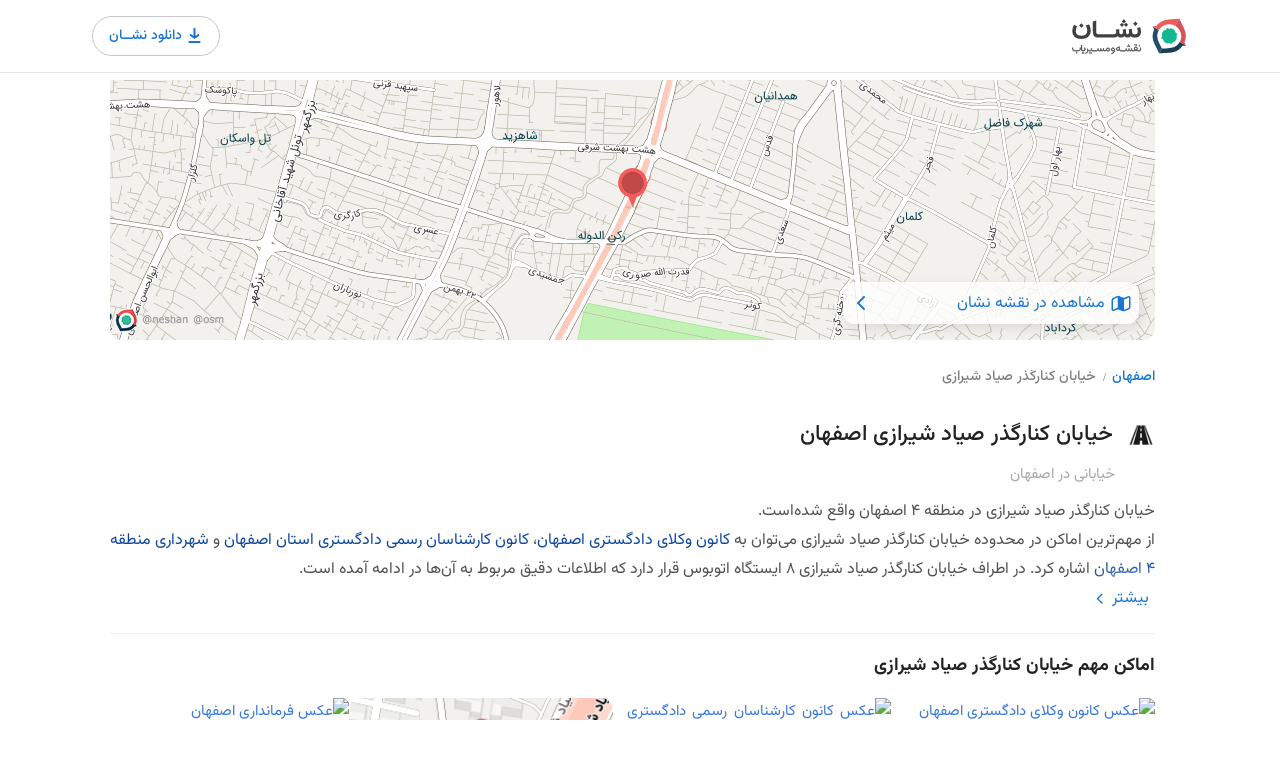

--- FILE ---
content_type: text/html; charset=utf-8
request_url: https://neshan.org/maps/municipal/1aef65c6e3e8446699416a2caedc50c7
body_size: 18173
content:
<!DOCTYPE html> <html lang="fa" class="stop-scrolling"> <head> <title>نقشه و آدرس خیابان کنارگذر صیاد شیرازی اصفهان | نقشه و مسیریاب نشان</title> <meta charset="utf-8"> <meta name="viewport" content="width=device-width, initial-scale=1, maximum-scale=1"> <meta name="title" content="نقشه و آدرس خیابان کنارگذر صیاد شیرازی اصفهان | نقشه و مسیریاب نشان"> <meta name="description" content="خیابان کنارگذر صیاد شیرازی اصفهان یکی از معابر مهم شهر اصفهان می‌باشد. لوکیشن دقیق خیابان کنارگذر صیاد شیرازی را روی نقشه نشان ببینید."> <meta name="keywords" content="صیاد شیرازی، بین لاله دوم و انقلاب, خیابان کنارگذر صیاد شیرازی اصفهان نقشه نشان"> <meta name="subject" content="نقشه و آدرس خیابان کنارگذر صیاد شیرازی اصفهان | نقشه و مسیریاب نشان"> <meta name="copyright" content=" (راژمان) نقشه و مسیریاب نشان"> <meta name="language" content="fa"> <meta name="robots" content="index,follow"/> <meta name="Classification" content="Map, نقشه"> <meta name="author" content="نقشه نشان"> <meta name="owner" content="Rajman, سازه‌های اطلاعاتی راژمان"> <meta name="url" content="https://neshan.org/maps/municipal/1aef65c6e3e8446699416a2caedc50c7"> <meta name="identifier-URL" content="https://neshan.org/maps/municipal/1aef65c6e3e8446699416a2caedc50c7"> <meta name="coverage" content="Worldwide"> <meta name="distribution" content="Global"> <meta name="rating" content="General"> <meta name="revisit-after" content="3 days"> <link rel="canonical" href="https://neshan.org/maps/municipal/1aef65c6e3e8446699416a2caedc50c7"> <meta property="og:site_name" content="خیابان کنارگذر صیاد شیرازی اصفهان"> <meta property="og:type" content="website"> <meta property="og:locale" content="fa_IR"> <meta property="og:url" content="https://neshan.org/maps/municipal/1aef65c6e3e8446699416a2caedc50c7"> <meta property="og:description" content="خیابان کنارگذر صیاد شیرازی اصفهان یکی از معابر مهم شهر اصفهان می‌باشد. لوکیشن دقیق خیابان کنارگذر صیاد شیرازی را روی نقشه نشان ببینید."> <meta property="og:image" content="https://neshan.org/maps/pwa-api/imageGenerator/preview/sbZwn85x0Rjk"> <meta property="twitter:card" content="summary_large_image"> <meta property="twitter:url" content="https://neshan.org/maps/municipal/1aef65c6e3e8446699416a2caedc50c7"> <meta property="twitter:title" content="خیابان کنارگذر صیاد شیرازی اصفهان"> <meta property="twitter:description" content="خیابان کنارگذر صیاد شیرازی اصفهان یکی از معابر مهم شهر اصفهان می‌باشد. لوکیشن دقیق خیابان کنارگذر صیاد شیرازی را روی نقشه نشان ببینید."> <meta property="twitter:image" content="https://neshan.org/maps/pwa-api/imageGenerator/preview/sbZwn85x0Rjk"> <link rel="shortcut icon" href="/maps/images/favicon.png"> <script type="text/javascript" src="/maps/js/settings.js" settings="{&quot;is_devel&quot;:false,&quot;id&quot;:null,&quot;slug&quot;:null,&quot;streetId&quot;:&quot;1aef65c6e3e8446699416a2caedc50c7&quot;,&quot;share&quot;:null,&quot;path&quot;:&quot;/maps&quot;,&quot;fullLink&quot;:null,&quot;action&quot;:true,&quot;breadcrumbs&quot;:false,&quot;alert&quot;:false,&quot;gallery&quot;:false,&quot;star&quot;:false,&quot;post&quot;:true,&quot;waitForDownload&quot;:true}"></script> <script defer src="https://www.googletagmanager.com/gtag/js?id=G-G8QHC7RDN4"></script> <script defer type="text/javascript" src="/maps/js/analytics-v16.js"></script> <style>#header-container{direction:ltr;position:fixed;top:0;width:100%;z-index:1010;background-color:#fff;display:flex;justify-content:center;border-bottom:1px solid #e7e7e7;padding:16px 0}#header{width:1096px;flex-shrink:1;flex-grow:0;font-size:16px;background-color:#fff;display:flex;justify-content:space-between;align-items:center}#logo{display:inline-block;float:right;margin-left:50px}#logo img{width:116px;height:38px}.btn-download{border-radius:100px;-webkit-transition:.3s;-moz-transition:.3s;-ms-transition:.3s;-o-transition:.3s;color:#1975d2;background-color:white;display:flex;align-items:center;justify-content:space-between;border:1px solid #c7c7d1;padding:7px 12px 7px 16px;gap:4px}.btn-download span{font-size:14px;line-height:20px;font-weight:500}.btn-download:hover{text-decoration:none!important;color:#fff;background-color:#1975d2;border-color:#1975d2}.btn-download:hover img{filter:brightness(0) saturate(100%) invert(100%) sepia(0%) saturate(1%) hue-rotate(121deg) brightness(107%) contrast(101%)}.btn-download img{width:25px}.d-inline-flex{display:inline-flex!important}@media(max-width:992px){#header-container{padding:15px}#header{width:720px}}@media(max-width:1150px){#header{width:925px}}</style> <style>.social-icons{padding-left:5px}.social-icons li{display:inline;float:left;text-align:left;margin-right:16px;margin-top:11px;transform:scale(1.19);-webkit-transform:scale(1.19);-webkit-filter:blur(radius)}.social-icons li a{width:44px;height:44px;background-color:#f3f3f3;-webkit-transition:all .3s ease-in-out;-moz-transition:all .3s ease-in-out;-o-transition:all .3s ease-in-out;-ms-transition:all .3s ease-in-out;transition:all .3s ease-in-out;border:1px solid transparent}.social-icons li a i{-webkit-transition:all .2s ease-in-out;-moz-transition:all .2s ease-in-out;-o-transition:all .2s ease-in-out;-ms-transition:all .2s ease-in-out;transition:all .2s ease-in-out;position:absolute;z-index:20;transform:scale(.9);-webkit-transform:scale(.9);-webkit-filter:blur(radius);color:#fff;top:-30px;opacity:0}.social-icons li a:hover{color:#fff}.social-icons li a:hover i{top:0;opacity:1}.instagram:before,.linkedin:before{font-size:16px;color:#a0a0a0;-webkit-transition:all .15s ease-in-out;-moz-transition:all .15s ease-in-out;-o-transition:all .15s ease-in-out;-ms-transition:all .15s ease-in-out;transition:all .15s ease-in-out;position:absolute;z-index:20;transform:scale(.9)}.instagram:before,.linkedin:before,.social-icons li i,.twitter:before{font-family:fontello;line-height:16px}.twitter:before{color:#a0a0a0;-webkit-transition:all .15s ease-in-out;-moz-transition:all .15s ease-in-out;-o-transition:all .15s ease-in-out;-ms-transition:all .15s ease-in-out;transition:all .15s ease-in-out;position:absolute;z-index:20;transform:scale(.9);font-size:14px;content:"T";top:0;opacity:1}.social-icons li a.twitter i{font-size:14px}.twitter i,.twitter:before{margin:13px 0 0 12px}.instagram:hover:before,.linkedin:hover:before,.twitter:hover:before{top:30px;opacity:0}.twitter:hover{background-color:#3bc1ed!important;border-color:#3bc1ed}.instagram i,.linkedin i,.linkedin:before{margin:13px 0 0 13px}.linkedin:before{content:"L";top:0;opacity:1}.linkedin:hover{background-color:#0b7bb5!important}.instagram:before{margin:13px 0 0 13px;content:"";top:0;opacity:1}.instagram:hover{background-color:#3f6f94!important}.social-icons li i{font-style:normal;font-weight:400;speak:none;display:inline-block;text-decoration:inherit;text-align:center;font-variant:normal;text-transform:none;font-size:16px;width:auto}.icon-linkedin:before{content:"L"}.icon-twitter:before{content:"T"}.icon-instagram:before{content:""}.copyrights{margin-top:60px;text-align:center;padding:20px 0;display:inline-block;width:100%}.copyrights,.copyrights a{color:#707070}img.footer-logo{height:38px;width:auto}#footer,.copyrights{border-top:1px solid rgba(0,0,0,.09)}#footer{padding:70px 0 0;background-color:#fff}#footer,#footer p{font-size:14px}#footer .container>.row>div{float:right!important}#footer a,.opening-hours.summary li:hover,.star-rating-container .rating-counter a:hover{color:#66676b}#footer ul.footer-links{margin:0 0 15px;padding:0;display:inline-block;float:right}#footer .footer-links li{position:relative;list-style:none}#footer .footer-links li a{display:inline-block;-webkit-transition:all .2s ease-in-out;-moz-transition:all .2s ease-in-out;-o-transition:all .2s ease-in-out;-ms-transition:all .2s ease-in-out;transition:all .2s ease-in-out;color:#707070;line-height:21px}#footer .footer-links li a:hover{color:#66676b}#footer .social-icons li a{opacity:.8;transition:opacity .35s}#footer .social-icons li a:hover{opacity:1}#footer .social-icons li a,.social-icons li a{display:inline-block;position:relative;overflow:hidden}#footer ul.social-icons{margin:0;padding:0}#footer .social-icons li a{border-radius:0;transform:scale(1);margin-right:0}#footer .social-icons li{border-radius:0;transform:scale(1);-webkit-transform:scale(1);-webkit-filter:blur(radius)}#footer .social-icons li a i,#footer .social-icons li a:before{transform:scale(1.1) translateY(calc(-50% - 2px));-moz-transform:scale(1.1) translateY(calc(-50% - 1px));-ms-transform:scale(1.1) translateY(-50%);left:0;right:0;text-align:center;margin:55% 0 0}#footer .social-icons li a.twitter i,#footer .social-icons li a.twitter:before{transform:scale(1.1) translateY(calc(-50% - 1px))}#footer .social-icons li a{width:38px;height:40px;background-color:transparent}#footer .social-icons{position:relative;right:-13px}#footer .social-icons li{margin:0;padding:0;float:right;line-height:0}#footer .social-icons li a i,#footer .social-icons li a:before{font-size:15px;color:#a0a0a0}#footer .social-icons li .twitter i:before,#footer .social-icons li .twitter:before{font-size:13px}#footer .social-icons li a:hover{background:0 0!important;border-color:transparent}#footer .social-icons li a:hover i{color:#66676b}@media(max-width:992px){.copyrights{padding:20px 0}}.dir-rtl{direction:rtl!important}.custom_list_title{font-size:20px;margin-bottom:15px}body{cursor:default;color:#525252;font-size:15px;line-height:27px;background-color:#fff}</style> <style>.bread_crumbs_links{direction:rtl;display:flex;align-items:center;padding:0 24px 24px;overflow:hidden;overflow-x:auto;-ms-overflow-style:none;scrollbar-width:none}.bread_crumbs_links::-webkit-scrollbar{display:none}.col-lg-12 .bread_crumbs_links{padding-right:0}.bread_crumbs_unit{display:flex;align-items:center}.bread_crumbs_links *{font-size:14px;line-height:14px;font-weight:500;color:#677}.bread_crumbs_links span{white-space:nowrap}.bread_crumbs_unit_slash{font-family:fantasy;margin-left:8px;margin-right:6px;font-size:11px;line-height:11px}.bread_crumbs_unit a span{color:#1975d2}.bread_crumbs_unit:last-child a span{color:#808080}</style> <style>html{font-family:sans-serif;-ms-text-size-adjust:100%;-webkit-text-size-adjust:100%}body{margin:0}article,aside,details,figcaption,figure,footer,header,hgroup,main,menu,nav,section,summary{display:block}a{background-color:transparent}b,strong{font-weight:700}h1{font-size:2em;margin:.67em 0}small{font-size:80%}img{border:0}hr{-webkit-box-sizing:content-box;-moz-box-sizing:content-box;box-sizing:content-box;height:0}button,input,optgroup,select,textarea{color:inherit;font:inherit;margin:0}button{overflow:visible}button,select{text-transform:none}button,html input[type=button],input[type=reset],input[type=submit]{-webkit-appearance:button;cursor:pointer}*,:after,:before{-webkit-box-sizing:border-box;-moz-box-sizing:border-box;box-sizing:border-box}html{font-size:10px;-webkit-tap-highlight-color:transparent}button,input,select,textarea{font-family:inherit;font-size:inherit;line-height:inherit}a{color:#333;text-decoration:none;-webkit-transition:color .2s;transition:color .2s}img{vertical-align:middle}.img-responsive{display:block;max-width:100%;height:auto}hr{margin-top:20px;margin-bottom:20px;border:0;border-top:1px solid #eee}[role=button]{cursor:pointer}.h1,.h2,.h3,.h4,.h5,.h6,h1,h2,h3,h4,h5,h6{font-family:inherit;font-weight:400;line-height:1.1;color:inherit}.h1,.h2,.h3,h1,h2,h3{margin-top:20px;margin-bottom:10px}.h1,h1{font-size:36px}.h2,h2{font-size:30px}.h3,h3{font-size:24px}p{margin:0 0 17px}.small,small{font-size:85%}.text-left,th{text-align:left}.text-right{text-align:right}.text-justify{text-align:justify}.text-muted{color:#777}dl,ol,ul{margin-top:0}ol,ul{margin-bottom:10px;padding-left:15px}.list-inline,.list-unstyled{padding-left:0;list-style:none}.container{margin-right:auto;margin-left:auto;padding-left:15px;padding-right:15px}@media(min-width:768px){.container{width:750px}}@media(min-width:992px){.container{width:970px}}@media(min-width:1240px){.container{width:1090px}}@media(min-width:1367px){.container{width:1210px}}.row{margin-left:-15px;margin-right:-15px}.col-lg-1,.col-lg-10,.col-lg-11,.col-lg-12,.col-lg-2,.col-lg-3,.col-lg-4,.col-lg-5,.col-lg-6,.col-lg-7,.col-lg-8,.col-lg-9,.col-md-1,.col-md-10,.col-md-11,.col-md-12,.col-md-2,.col-md-3,.col-md-4,.col-md-5,.col-md-6,.col-md-7,.col-md-8,.col-md-9,.col-sm-1,.col-sm-10,.col-sm-11,.col-sm-12,.col-sm-2,.col-sm-3,.col-sm-4,.col-sm-5,.col-sm-6,.col-sm-7,.col-sm-8,.col-sm-9,.col-xs-1,.col-xs-10,.col-xs-11,.col-xs-12,.col-xs-2,.col-xs-3,.col-xs-4,.col-xs-5,.col-xs-6,.col-xs-7,.col-xs-8,.col-xs-9{position:relative;min-height:1px;padding-left:15px;padding-right:15px}.col-xs-1,.col-xs-10,.col-xs-11,.col-xs-12,.col-xs-2,.col-xs-3,.col-xs-4,.col-xs-5,.col-xs-6,.col-xs-7,.col-xs-8,.col-xs-9{float:left}.col-xs-6{width:50%}.clearfix:after,.clearfix:before,.container-fluid:after,.container-fluid:before,.container:after,.container:before,.dl-horizontal dd:after,.dl-horizontal dd:before,.row:after,.row:before{content:" ";display:table}.clearfix:after,.container-fluid:after,.container:after,.dl-horizontal dd:after,.row:after{clear:both}@media(min-width:768px){.col-sm-1,.col-sm-10,.col-sm-11,.col-sm-12,.col-sm-2,.col-sm-3,.col-sm-4,.col-sm-5,.col-sm-6,.col-sm-7,.col-sm-8,.col-sm-9{float:left}.col-sm-12{width:100%}.col-sm-11{width:91.66666667%}.col-sm-10{width:83.33333333%}.col-sm-9{width:75%}.col-sm-8{width:66.66666667%}.col-sm-7{width:58.33333333%}.col-sm-6{width:50%}.col-sm-5{width:41.66666667%}.col-sm-4{width:33.33333333%}.col-sm-3{width:25%}.col-sm-2{width:16.66666667%}.col-sm-1{width:8.33333333%}.col-sm-pull-12{right:100%}.col-sm-pull-11{right:91.66666667%}.col-sm-pull-10{right:83.33333333%}.col-sm-pull-9{right:75%}.col-sm-pull-8{right:66.66666667%}.col-sm-pull-7{right:58.33333333%}.col-sm-pull-6{right:50%}.col-sm-pull-5{right:41.66666667%}.col-sm-pull-4{right:33.33333333%}.col-sm-pull-3{right:25%}.col-sm-pull-2{right:16.66666667%}.col-sm-pull-1{right:8.33333333%}.col-sm-pull-0{right:auto}.col-sm-push-12{left:100%}.col-sm-push-11{left:91.66666667%}.col-sm-push-10{left:83.33333333%}.col-sm-push-9{left:75%}.col-sm-push-8{left:66.66666667%}.col-sm-push-7{left:58.33333333%}.col-sm-push-6{left:50%}.col-sm-push-5{left:41.66666667%}.col-sm-push-4{left:33.33333333%}.col-sm-push-3{left:25%}.col-sm-push-2{left:16.66666667%}.col-sm-push-1{left:8.33333333%}.col-sm-push-0{left:auto}.col-sm-offset-12{margin-left:100%}.col-sm-offset-11{margin-left:91.66666667%}.col-sm-offset-10{margin-left:83.33333333%}.col-sm-offset-9{margin-left:75%}.col-sm-offset-8{margin-left:66.66666667%}.col-sm-offset-7{margin-left:58.33333333%}.col-sm-offset-6{margin-left:50%}.col-sm-offset-5{margin-left:41.66666667%}.col-sm-offset-4{margin-left:33.33333333%}.col-sm-offset-3{margin-left:25%}.col-sm-offset-2{margin-left:16.66666667%}.col-sm-offset-1{margin-left:8.33333333%}.col-sm-offset-0{margin-left:0}}@media(min-width:992px){.col-md-1,.col-md-10,.col-md-11,.col-md-12,.col-md-2,.col-md-3,.col-md-4,.col-md-5,.col-md-6,.col-md-7,.col-md-8,.col-md-9{float:left}.col-md-12{width:100%}.col-md-11{width:91.66666667%}.col-md-10{width:83.33333333%}.col-md-9{width:75%}.col-md-8{width:66.66666667%}.col-md-7{width:58.33333333%}.col-md-6{width:50%}.col-md-5{width:41.66666667%}.col-md-4{width:33.33333333%}.col-md-3{width:25%}.col-md-2{width:16.66666667%}.col-md-1{width:8.33333333%}.col-md-pull-12{right:100%}.col-md-pull-11{right:91.66666667%}.col-md-pull-10{right:83.33333333%}.col-md-pull-9{right:75%}.col-md-pull-8{right:66.66666667%}.col-md-pull-7{right:58.33333333%}.col-md-pull-6{right:50%}.col-md-pull-5{right:41.66666667%}.col-md-pull-4{right:33.33333333%}.col-md-pull-3{right:25%}.col-md-pull-2{right:16.66666667%}.col-md-pull-1{right:8.33333333%}.col-md-pull-0{right:auto}.col-md-push-12{left:100%}.col-md-push-11{left:91.66666667%}.col-md-push-10{left:83.33333333%}.col-md-push-9{left:75%}.col-md-push-8{left:66.66666667%}.col-md-push-7{left:58.33333333%}.col-md-push-6{left:50%}.col-md-push-5{left:41.66666667%}.col-md-push-4{left:33.33333333%}.col-md-push-3{left:25%}.col-md-push-2{left:16.66666667%}.col-md-push-1{left:8.33333333%}.col-md-push-0{left:auto}.col-md-offset-12{margin-left:100%}.col-md-offset-11{margin-left:91.66666667%}.col-md-offset-10{margin-left:83.33333333%}.col-md-offset-9{margin-left:75%}.col-md-offset-8{margin-left:66.66666667%}.col-md-offset-7{margin-left:58.33333333%}.col-md-offset-6{margin-left:50%}.col-md-offset-5{margin-left:41.66666667%}.col-md-offset-4{margin-left:33.33333333%}.col-md-offset-3{margin-left:25%}.col-md-offset-2{margin-left:16.66666667%}.col-md-offset-1{margin-left:8.33333333%}.col-md-offset-0{margin-left:0}}@media(min-width:1260px){.col-lg-1,.col-lg-10,.col-lg-11,.col-lg-12,.col-lg-2,.col-lg-3,.col-lg-4,.col-lg-5,.col-lg-6,.col-lg-7,.col-lg-8,.col-lg-9{float:left}.col-lg-12{width:100%}.col-lg-11{width:91.66666667%}.col-lg-10{width:83.33333333%}.col-lg-9{width:75%}.col-lg-8{width:66.66666667%}.col-lg-7{width:58.33333333%}.col-lg-6{width:50%}.col-lg-5{width:41.66666667%}.col-lg-4{width:33.33333333%}.col-lg-3{width:25%}.col-lg-2{width:16.66666667%}.col-lg-1{width:8.33333333%}.col-lg-pull-12{right:100%}.col-lg-pull-11{right:91.66666667%}.col-lg-pull-10{right:83.33333333%}.col-lg-pull-9{right:75%}.col-lg-pull-8{right:66.66666667%}.col-lg-pull-7{right:58.33333333%}.col-lg-pull-6{right:50%}.col-lg-pull-5{right:41.66666667%}.col-lg-pull-4{right:33.33333333%}.col-lg-pull-3{right:25%}.col-lg-pull-2{right:16.66666667%}.col-lg-pull-1{right:8.33333333%}.col-lg-pull-0{right:auto}.col-lg-push-12{left:100%}.col-lg-push-11{left:91.66666667%}.col-lg-push-10{left:83.33333333%}.col-lg-push-9{left:75%}.col-lg-push-8{left:66.66666667%}.col-lg-push-7{left:58.33333333%}.col-lg-push-6{left:50%}.col-lg-push-5{left:41.66666667%}.col-lg-push-4{left:33.33333333%}.col-lg-push-3{left:25%}.col-lg-push-2{left:16.66666667%}.col-lg-push-1{left:8.33333333%}.col-lg-push-0{left:auto}.col-lg-offset-12{margin-left:100%}.col-lg-offset-11{margin-left:91.66666667%}.col-lg-offset-10{margin-left:83.33333333%}.col-lg-offset-9{margin-left:75%}.col-lg-offset-8{margin-left:66.66666667%}.col-lg-offset-7{margin-left:58.33333333%}.col-lg-offset-6{margin-left:50%}.col-lg-offset-5{margin-left:41.66666667%}.col-lg-offset-4{margin-left:33.33333333%}.col-lg-offset-3{margin-left:25%}.col-lg-offset-2{margin-left:16.66666667%}.col-lg-offset-1{margin-left:8.33333333%}.col-lg-offset-0{margin-left:0}}</style> <style>.fa{display:inline-block;font:14px/1 FontAwesome;font-size:inherit;text-rendering:auto;-webkit-font-smoothing:antialiased;-moz-osx-font-smoothing:grayscale}.fa-close:before,.fa-remove:before,.fa-times:before{content:""}.fa-map-marker:before{content:""}.fa-phone:before{content:""}.fa-globe:before{content:""}.fa-angle-left:before{content:""}.fa-angle-right:before{content:""}.im,.sl{speak:none;font-style:normal;font-weight:400;font-variant:normal;text-transform:none;-webkit-font-smoothing:antialiased;-moz-osx-font-smoothing:grayscale}.sl{font-family:simple-line-icons!important;line-height:1}.sl-icon-clock:before{content:""}.sl-icon-heart:before{content:""}</style> <style>.download_app_element{display:none;transition:opacity .3s;position:relative;z-index:1020;direction:rtl}.download_app_mobile_container{position:fixed;bottom:0;left:0;right:0;background:#333;border-radius:12px 12px 0 0;padding:16px;z-index:7;color:#f2f2f2;pointer-events:auto;transition:opacity .3s;opacity:0;display:none}.download_app_mobile_info{display:flex;gap:12px}.download_app_mobile_info_description h3{font-size:14px;font-style:normal;font-weight:700;line-height:20px;margin:0;font-family:Vazir,serif;color:#fff}.download_app_mobile_info_description p{font-size:12px;font-style:normal;font-weight:400;line-height:16px;margin:4px 0 0}.download_app_mobile_buttons{display:flex;align-items:center;justify-content:center;width:100%;gap:8px;margin-top:16px}.download_app_mobile_buttons button{background:rgba(118,179,239,0.08);border-radius:50px;color:#4899ea;font-size:14px;font-style:normal;font-weight:500;line-height:20px;flex:1 0 0}.download_app_mobile_buttons_download_btn{display:flex;gap:4px;align-items:center;justify-content:center;border:1px solid #4899ea;padding:8px 32px}.download_app_mobile_buttons_download_btn>img{width:22px;height:22px}.download_app_mobile_buttons_close_module_btn{border:0;padding:10px 32px}.download_app_android_links,.download_app_ios_links{visibility:hidden;opacity:0;transition:opacity .5s;z-index:10}.download_app_links_mobile{background:#fff;padding:16px;z-index:8;position:fixed;left:0;right:0;bottom:0;border-radius:12px 12px 0 0;box-shadow:0 2px 6px 2px rgba(0,0,0,0.15),0px 1px 2px 0 rgba(0,0,0,0.30);max-height:100%;overflow-y:auto}.download_app_links_mobile_header{display:flex;align-items:center;justify-content:space-between;margin-bottom:24px}.download_app_links_mobile_header h3{font-size:14px;font-style:normal;font-weight:700;line-height:20px;color:#212121;margin:0;font-family:Vazir,serif}.download_app_links_mobile_header_close_btn{background:0;border:0}.download_app_links_mobile_main{border:1px solid #e3e3e8;border-radius:12px}.download_app_links_mobile_link{padding:12px;display:flex;align-items:center;justify-content:space-between;text-decoration:none}.download_app_links_mobile_link_icon{background:#f1f1f3;border:1px solid #e3e3e8;border-radius:50px;width:44px;height:44px;display:flex;align-items:center;justify-content:center}.download_app_links_mobile_link_box_info{display:flex;align-items:center;justify-content:center;gap:16px}.download_app_links_mobile_link_label{color:#464653;font-size:14px;font-weight:500;line-height:20px;font-style:normal;margin:0}.download_app_links_mobile_link_caption{font-size:12px;font-style:normal;font-weight:400;line-height:16px;margin:4px 0 0 0;color:#464653;display:block}.download_app_links_mobile_link:not(:last-child){border-bottom:1px solid #e3e3e8}.download_app_links_mobile_footer_btn{margin:16px auto auto;display:flex;align-items:center;justify-content:center;gap:8px;border:0;background:0}.download_app_links_mobile_footer_btn p{margin:0;font-size:12px;font-style:normal;font-weight:500;line-height:24px;color:rgba(0,0,0,0.50)}.download_app_links_mobile_footer_btn img:last-child{width:20px;height:20px}.download_app_desktop_container{opacity:0;position:fixed;left:0;right:0;top:73px;z-index:2;transition:opacity .5s;padding:10px;width:1096px;margin:auto;display:flex;align-items:center;justify-content:flex-end}.download_app_desktop_container_content{background:#fff;border-radius:12px;padding:10px 16px 16px;pointer-events:auto;width:290px;box-shadow:0 1px 3px 0 rgba(0,0,0,0.08),0 4px 8px 3px rgba(0,0,0,0.15)}.download_app_desktop_box_with_margin{margin-top:16px}.download_app_desktop_close_btn{background:0;border:0;cursor:pointer}.download_app_desktop_close_btn img{display:block}.download_app_desktop_container_header{display:flex;align-items:center;justify-content:space-between}.download_app_desktop_container_header_info{display:flex;align-items:center;justify-content:flex-start;gap:8px}.download_app_desktop_container_header_info h3{font-size:12px;font-style:normal;font-weight:500;line-height:24px;color:#464653;margin:0;font-family:Vazir,serif}.download_app_desktop_link_box{border:1px solid #e3e3e8;border-radius:8px;display:grid;grid-template-columns:1fr 1fr 1fr;overflow:hidden;margin-top:12px}.download_app_desktop_link{color:#464653;font-size:12px;font-style:normal;font-weight:500;line-height:16px;text-decoration:none;width:86px;height:76px;//border:1px solid #f2f2f2;display:flex;flex-direction:column;align-items:center;justify-content:center;gap:8px}.download_app_desktop_link:not(:last-child){border-left:1px solid #f2f2f2}.download_app_desktop_link:not(:nth-last-of-type(-n+3)){border-bottom:1px solid #f2f2f2}.download_app_links_desktop_link_label{margin:0}.download_app_desktop_link_logo_box{background:#f1f1f3;border-radius:50px;width:36px;height:36px;display:flex;align-items:center;justify-content:center;border:1px solid #e3e3e8}@media(max-width:1150px){.download_app_desktop_container{width:925px}}@media(max-width:992px){.download_app_desktop_container{width:840px}.download_app_mobile_container{display:block}}@media(max-width:840px){.download_app_desktop_container{width:100%;padding:10px 16px}}@media(max-width:768px){.download_app_desktop_container{display:none}}</style> <style>.swipify-container{-ms-overflow-style:none;scrollbar-width:none;overflow-y:hidden;pointer-events:bounding-box;grid-auto-flow:row;display:flex;gap:16px}.swipify-container::-webkit-scrollbar{display:none}.swipify-holder-grid{position:relative;margin-top:20px}.swipify-holder::-webkit-scrollbar{display:none}.swipify-holder-grid::-webkit-scrollbar{display:none}.swipify-holder,.swipify-holder-grid{-ms-overflow-style:none;scrollbar-width:none;overflow-y:hidden}.swipify-holder{direction:rtl;width:100%;position:relative;margin-top:20px}.swipify_slide_box_img{display:block;border-radius:12px;object-fit:cover;width:250px;height:128px}.swipify_slide_box_title{font-weight:400;font-size:14px;line-height:22px;margin:6px 0 0 0;color:#404040;text-overflow:ellipsis;overflow:hidden;width:100%;white-space:nowrap;display:flex;justify-content:space-between;align-items:center;padding:0 5px}.swipify_slide_box_title h3,.swipify_slide_box_title h4{margin:0;width:170px;overflow:hidden;white-space:nowrap;text-overflow:ellipsis;font-size:1em;line-height:initial;color:inherit;font-weight:initial;font-family:Vazir,serif}.swipify_slide_box_title img{width:18px}.swipify_slide_box_title a{display:inline-flex;justify-content:center;align-items:center;padding:2px;border:1px solid #c8c8d0;width:24px;height:24px;border-radius:8px}.swipify_slide_box_details{display:flex;padding-top:8px}.swipify_slide_box_details_score{display:flex;align-items:center;color:#666;font-weight:500;font-size:12px;line-height:20px;margin-left:10px;border:1px solid #f5f5f5;border-radius:6px}.swipify_slide_box_details_score img{margin-left:2px;width:18px;height:18px;display:block;object-fit:contain}.swipify_slide_box_details_comments{color:#808080;font-weight:500;font-size:12px;line-height:20px;width:100px;height:20px;display:block;text-overflow:ellipsis;overflow:hidden;white-space:nowrap}.swipify_slide_box_details_votes{display:block;width:20px;height:20px}.grid-swipify-slide-box{background-color:#fff;border-radius:12px;padding:4px}.grid-swipify-slide-box>a>img{width:100%;height:83px;object-fit:cover;border-radius:8px}.grid-swipify-slide-box>h3{margin:2px 0 0 0;font-weight:500;font-size:14px;line-height:19px;text-align:center;padding:4px 0}.swipify-container.swipify-grid{display:grid!important;grid-template-columns:repeat(auto-fill,328px)}@media only screen and (min-width:768px){.swipify_slide_box_img{width:264px}.swipify_slide_box_title h3,.swipify_slide_box_title h4{width:185px}.grid-swipify-slide-box{padding:8px 8px 4px;box-sizing:border-box;width:328px;height:175px}.grid-swipify-slide-box>h3{font-weight:500;font-size:16px;line-height:19px;padding-top:4px}}@media only screen and (max-width:991px){.grid-swipify-slide-box{width:132px;height:133px}.swipify-container.swipify-grid{grid-template-columns:repeat(auto-fill,132px)}}@media only screen and (min-width:992px){.grid-swipify-slide-box>a>img{height:136px}.swipify-holder.desktop-grid .swipify-container{display:grid;grid-template-columns:repeat(4,minmax(0,1fr))}.swipify-holder.desktop-grid>img{display:none}.swipify-holder.desktop-grid .swipify_slide_box{width:unset;height:unset}.swipify-holder.desktop-grid .swipify_slide_box_img{width:100%;height:128px}}</style> <style>body,html{overflow-x:hidden}body{cursor:default;color:#525252;font-size:15px;line-height:27px;background-color:#fff}body *{font-family:Vazir,serif;box-sizing:border-box}body a{-webkit-user-select:none;-ms-user-select:none;user-select:none}a{color:#3979d9}h2{font-size:18px;line-height:18px;margin:40px 0 20px 0;font-weight:bold}a,button{outline:0!important}a:focus,a:hover{text-decoration:none}.place-deleted-alert{margin-bottom:20px}#titlebar.listing-titlebar span,#titlebar.listing-titlebar span a{font-size:15px;color:#888;margin-top:0;display:inline-block}#titlebar.listing-titlebar span a i{margin-left:5px}#titlebar.listing-titlebar span a:hover{color:#666}#titlebar.listing-titlebar h1,#titlebar.listing-titlebar h2{font-size:28px;line-height:36px;margin:1px 0}.rating-counter a{color:#909090}#titlebar.listing-titlebar{background:0;margin:2px 0 0}.boxed-widget{background-color:#f9f9f9;border-radius:3px;transform:translate3d(0,0,0);z-index:90;position:relative}.opening-hours{position:relative;overflow:hidden}.opening-hours ul{list-style:none;padding:0;margin:0;font-size:14px}.opening-hours ul li{width:100%;font-weight:600;color:#888;margin:2px 0;transition:.2s;cursor:default}.opening-hours ul li:hover{color:#444}.opening-hours ul li span{float:left;font-weight:400;direction:ltr}.listing-desc-headline{line-height:30px;font-size:18px;margin-bottom:25px;margin-top:45px;display:block;color:#262626;font-weight:500;font-size:16px}.comment-content span,.listing-desc-headline span{color:#262626}.listing-section{display:inline-block;width:100%}.publish-comment{display:block;background:#f9f9f9;padding:24px 46px;border-radius:4px}.comment-textarea{width:100%;border:1px solid #d9d9d9;font-weight:500;font-size:12px;padding:10px;border-radius:8px;cursor:pointer}.headline-rate{font-weight:700;font-size:16px;line-height:24px;text-align:center;margin:24px auto 0}.headline-rate>img{cursor:pointer}.submit-comment-btn{border-radius:8px;width:100%;font-weight:500;font-size:16px;border:0;height:42px;display:flex;align-items:center;justify-content:center;margin-top:12px;background:#efefef}.publish-comment{width:100%;padding:8px 16px}#listing-overview .publish-comment h2{margin:10px 0;font-size:14px}.publish-comment .star-box{max-width:150px;min-height:24px}.publish-comment .star-box-star{width:24px;height:24px}.publish-comment textarea{padding:5px 10px}.comments{margin:-10px 0 0;font-size:15px}.comments ul{padding-left:0}.comments ul li{display:block;width:100%;margin:50px 0 0;position:relative}.comment-content p{margin:3px 0 0;line-height:26px;padding:0;font-size:14px;color:#404040}.comment-content{color:#666;padding:0 40px 0 0}.addImageSubtitle{color:#fff}.more-reviews{width:100%;height:50px;color:#f5f5f5;font-size:30px;display:flex;align-items:center;justify-content:center}.more-reviews>a{display:flex;align-items:center;justify-content:center;padding:8px 16px;border:0;background:#e8f1fb;border-radius:50px;color:#1976d2;font-weight:500;font-size:14px}.more-reviews img{width:25px;height:25px;object-fit:contain}.avatar{display:inline-block;position:absolute;float:right;padding:0 0 0 20px;right:0}.avatar img{max-width:70px;border-radius:50%}.comment-by{width:100%;padding-bottom:8px;font-weight:500;color:#333;display:flex;align-items:flex-start;justify-content:space-between}.comment-by-name{color:#808080;font-weight:500;font-size:12px;line-height:19px}.comment-by span.level{font-size:13px}.comment-by span.date{font-weight:500;font-size:10px;margin:-4px 0 0 0;float:none;display:block;text-align:right;color:#bfbfbf}.listing-reviews ul li{padding-bottom:20px;padding-top:25px;margin:0;border-bottom:1px solid #e8e8e8}.rate-review{display:none!important}#reviews{margin-top:25px;overflow:hidden}a.rate-review,a.rate-review span{transition:.3s;color:#666;border:0!important;margin:unset!important}a.rate-review{border-radius:50px;font-size:13px;font-weight:500;padding:5px 20px;display:inline-block;cursor:default!important}a.rate-review span{line-height:20px;padding:unset!important}a.rate-review i{padding-right:3px}a.rate-review:hover span{border-color:#d0d0d0}.star-box{max-width:220px;display:flex;align-items:center;justify-content:space-evenly;margin:14px auto;direction:ltr;cursor:pointer;min-height:32px}.star-rating-container{font-size:17px;padding-right:10px;height:28px;max-height:28px;display:flex;align-items:center;white-space:pre-wrap}.star-rating{min-width:90px;height:28px;white-space:nowrap}#comments-section .star-rating-container{align-items:center;white-space:pre-wrap}#comments-section .star-rating{height:initial;margin-right:-4px;margin-top:-4px}.star-rating-container .star{display:inline-block;padding:0;float:right;margin:0 4px 0 0;position:relative;width:14px;height:27px}#comments-section .star-rating-container .star{margin:unset;width:15px;height:24px;font-size:14px}.comment-by>*{margin-top:-6px}.rating-counter{color:#909090;padding-right:5px;display:inline-block;font-size:15px;white-space:nowrap}.star-rating-container .rating-counter{position:relative}.star-rating-container .rating-counter *{line-height:20px}.star-rating-container .star.half:after,.star-rating-container .star:before{font-family:fontawesome;content:""}.star-rating-container .star:before{display:block;color:#ffc600}.star-rating-container .star.empty:before,.star-rating-container .star.half:before{color:#ddd}.star-rating-container .star.half:after{color:#ffc600;position:absolute;top:0;width:50%;display:block;height:100%;overflow:hidden}.listing-badge{background-color:#333;float:left;position:absolute;transform:rotate(-45deg);left:-70px;top:17px;text-align:center;width:200px;font-size:12.5px;margin:0;z-index:999;color:#fff;font-weight:500;line-height:28px}#titlebar{background-color:#f8f8f8;position:relative;padding:0;margin-bottom:65px}#titlebar span,#titlebar span a{font-size:20px;color:#888;display:inline-block}#titlebar h1,#titlebar h2{font-size:32px;line-height:40px;margin:1px 0 3px}#titlebar i.sl{margin-right:4px}p{font-size:16px;line-height:29px}#wrapper{background-color:#fff}h1,h2,h3,h4,h5,h6{color:#222}.margin-top-0{margin-top:0!important}.margin-top-15{margin-top:15px!important}.margin-top-20{margin-top:20px!important}.margin-bottom-20{margin-bottom:20px!important}.margin-bottom-30{margin-bottom:30px!important}.padding-top-90{padding-top:90px!important}.padding-bottom-0{padding-bottom:0!important}.padding-right-30{padding-right:30px!important}.dir-rtl{direction:rtl!important}.dir-ltr{direction:ltr!important}#titlebar span.point-title{font-size:22px;font-weight:500;line-height:32px;color:#222}#titlebar span.point-area{font-size:17px;line-height:17px;margin-right:0!important}.similar-places{margin-bottom:25px}.similar-places .star-rating-container{margin-right:17px;padding-right:0}.similar-places .star-rating-container .star{font-size:13px;margin-right:2px}.similar-places .star-rating-container .rating-counter{font-size:11px!important}.similar-places li{text-decoration:none!important;font-size:14px;margin-bottom:5px}.similar-places li .address{margin-right:21px;font-size:13px;color:#777}.similar-places li a{opacity:.85}.similar-places a:hover{color:#056df0!important;opacity:1}.float-left{float:left}#listing-overview .custom_alert.alert-warning a,#listing-overview p a,#listing-overview table a,.similar-places li a{color:#0d47a1!important}#listing-overview h2{text-align:right;font-size:18px;line-height:24px;margin:20px 0 10px}.update-date{font-size:12px}.text-bold{font-weight:700!important}.point-layer{color:#a8a8a8;padding-right:40px;font-size:15px;line-height:3;width:100%}#place_location_info{display:block;margin-top:80px;margin-bottom:30px;position:relative;width:100%;height:260px}.show-on-neshan{direction:rtl;padding:6px;border-radius:12px;min-width:296px;height:42px;background-color:rgb(255 255 255 / 80%);box-shadow:3px 4px 12px rgba(0,0,0,0.1);position:absolute;bottom:16px;right:16px;font-weight:500;font-size:16px;display:flex;align-items:center}.show-on-neshan span{font-weight:400;font-size:16px;height:30px;line-height:31px}#place_location_info .show-on-neshan img{width:24px;height:24px}#place_location_info .show-on-neshan img:first-child{margin-left:4px}#place_location_info .show-on-neshan img:last-child{margin-right:auto}#place_location_info img:first-child{cursor:pointer;border-radius:0 0 12px 12px}#place_location_info img{width:100%;height:260px;object-fit:cover;z-index:0}#place_location_info span{color:#1976d2}#place_location_info>a img.post-banner{display:block;height:auto;max-height:90px!important;margin:auto auto 5px;object-fit:unset!important}#place_location_info>a img.post-banner.mobile{display:none}#place_location_info>a img.post-banner.desktop{max-height:120px!important}.custom_list_title{font-size:20px;margin-bottom:15px}.custom_alert{padding:10px;font-size:13px;margin:25px;border-radius:5px}.custom_alert.alert-danger{background-color:#f8d7da;border-color:#f5c6cb;color:#721c24}.custom_alert,.custom_alert.alert-warning{color:#856404;background-color:#fff3cd;border-color:#ffeeba}.custom_alert.color-gray{color:#383838!important;background-color:#ececec!important;border-color:#b9b9b9!important}i.fa{width:12px;height:25px}#titlebar-title span{margin-right:7px!important}#listing-overview .work-hours h2,.card-contact-info h3{padding:12px;margin:0;font-size:15px;font-weight:300}.contact-info-title{color:#946e6e}.contact-info-icon{position:relative;margin-left:5px}.business-contact-info{margin:0!important}.business-contact-info.social-list,.business-contact-info.work-hour{font-size:15px;margin:10px 0 0!important}.business-contact-info .point-social-icon{width:15px}.actions{padding:24px 0;display:flex;align-items:center;white-space:nowrap;overflow:auto}.actions a{display:block;width:105px;height:35px;font-style:normal;font-weight:500;font-size:15px;line-height:24px;border-radius:20px;background-repeat:no-repeat;padding:6px 36px 6px 12px;text-align:center;cursor:pointer}.actions span{color:#1976d2}.actions .btn-comment{background-color:#1976d2;color:#fff;background-image:url(/maps/images/icon_comment.svg);background-position:right 11px top 6px;background-size:20px}.actions .btn-routing{border:1px solid #e6e6e6;color:#525252;background-image:url(/maps/images/icon_routing.svg?v=123);background-position:right 11px top 6px;background-size:20px;margin-right:6px;line-height:22px}.actions .btn-phone{border:1px solid #e6e6e6;color:#525252;background-image:url(/maps/images/icon_phone.svg);background-position:right 8px top 4px;background-size:25px;margin-right:6px;width:90px}.actions .btn-save{border:1px solid #e6e6e6;color:#525252;background-image:url(/maps/images/star_plus.svg);background-position:right 8px top 4px;background-size:25px;margin-right:6px}.actions .btn-share{border:1px solid #e6e6e6;color:#525252;background-image:url(/maps/images/share.svg);background-position:right 9px top 6px;background-size:22px;margin-right:6px;width:130px}.actions span{color:#1976d2}#listing-reviews{width:100%;display:block;margin:auto}#listing-reviews .comments ul{padding-right:15px;padding-left:15px}.place-phone{display:inline-block;direction:ltr}.card{position:relative;display:-webkit-box;display:-ms-flexbox;display:flex;-webkit-box-orient:vertical;-webkit-box-direction:normal;-ms-flex-direction:column;flex-direction:column;min-width:0;overflow:hidden;word-wrap:break-word;background-color:#fff;background-clip:border-box;border:1px solid rgba(0,0,0,.125);border-radius:10px 10px .25rem .25rem}.card-header:first-child{border-radius:calc(.25rem - 1px) calc(.25rem - 1px) 0 0}.card-header{padding:.75rem 1.25rem;margin-bottom:0;background-color:rgba(0,0,0,.03);border-bottom:1px solid rgba(0,0,0,.125)}.card-body{-webkit-box-flex:1;-ms-flex:1 1 auto;flex:1 1 auto;padding:1.25rem}.card-footer:last-child{border-radius:0 0 calc(.25rem - 1px) calc(.25rem - 1px)}.card-footer{padding:.75rem 1.25rem;background-color:rgba(0,0,0,.03);border-top:1px solid rgba(0,0,0,.125)}.boxed-widget{padding:15px 25px}.boxed-widget.opening-hours{background-color:unset}.padding-0{padding:0!important}.work-hours{margin-top:20px;overflow:hidden}.routing-info{color:#999;font-size:13px;margin-bottom:0!important}.routing-points>div{margin-top:10px}.routing-points .card-img-top{height:150px;object-fit:cover;border-radius:.25rem}.routing-points .card-title{margin:0;font-size:16px;color:#0d47a1!important}.routing-points .card-body hr{margin-top:10px;margin-bottom:10px}.routing-points .card-body .row>div{padding-left:5px;padding-right:5px;border-left:1px solid #eee}.routing-points .card-body .row>div>img{height:30px;margin-bottom:10px!important}.routing-points .card-body .row>div>p{font-size:14px;line-height:20px}.routing-points .card-body .row>div:last-child{border-left:none!important}.gallery{margin-top:20px;display:flex;flex-direction:column;max-height:450px;overflow:hidden}#lightgallery{padding:0;margin:0;display:grid;grid-template-columns:repeat(auto-fill,150px);grid-template-rows:repeat(auto-fill,150px);grid-gap:12px;justify-content:center;align-items:center;justify-items:center;overflow:hidden;position:relative}#lightgallery li{padding:0;overflow:hidden;width:150px;height:150px;margin:9px;float:right;border-radius:12px}#lightgallery li a{display:block;width:100%;height:100%}#lightgallery .img-responsive{width:100%;height:100%;transition:transform .6s;object-fit:cover}#lightgallery .img-responsive:hover{transform:scale(1.2)}.user-badge{object-fit:fill;max-width:92px!important;position:absolute;z-index:2;top:-11px;left:9px}a.rate-review i{color:red!important}.float-right{float:right!important}.titlebar-holder{display:flex;align-items:center}.important-places{margin-top:20px}.article_download_wrapper{width:100%;display:flex;justify-content:center;padding:20px}.article_download_wrapper a{background-color:#00a4eb;min-width:140px;justify-content:center;padding:12px}.article_download_wrapper a span{color:#fff;font-size:13px;line-height:13px}.category-item-title-container{display:flex;align-items:center;margin:30px 0 10px}.category-item-title-container img{width:25px;height:25px;margin-left:5px}#listing-overview .category-item-title-container h2{padding:0;margin:0}.category-item{margin:0 0 20px}.category-item:first-child{padding-top:0}.category-item:last-child{border-bottom:0}.category-item>h3{direction:rtl}.category-item .address{font-size:14px;color:#777;margin-bottom:0}.category-item .category-item-title-container{display:flex;width:100%;align-items:center;justify-content:space-between}.category-item .category-item-title-container.no-space-between{justify-content:unset}.category-item .category-item-title-container a{white-space:nowrap;min-width:90px;margin-right:16px}.category-item .category-item-title-container h2{white-space:nowrap;overflow:hidden;text-overflow:ellipsis}#titlebar.listing-titlebar #titlebar-title span{display:flex;align-items:center}#loadMoreImageButton{background:#e8f1fb;color:#1976d2;border-radius:50px;padding:8px 16px;margin:10px auto auto;border:0}#loadMoreImageButton img{width:25px;height:25px;object-fit:contain}.desc-brief-info{width:100%;margin-bottom:20px;display:flex}.desc-brief-info>div{max-width:600px}#addImageItemGallery{width:150px;height:150px;border:2px solid #f2f2f2;border-radius:12px;cursor:pointer}#addImageItemGallery a{width:100%;height:100%;display:block}#addImageItemGallery img{width:100%;height:100%}.sm-hidden{display:none}.banner{display:flex;justify-content:center;align-items:center;width:100%;border-radius:12px;margin:24px 0;height:85px;background-size:contain;background-repeat:no-repeat;background-position:center;background-image:url(/maps/images/banner-distance-desktop.png)}.banner.mobile{display:none;margin:0;height:80px;background-image:url(/maps/images/banner-distance-mobile.png)}#listing-overview .page_slider_box_intro h3{font-weight:bold;font-size:16px}.page_download_neshan{padding:36px 24px 0}.page_download_neshan_box{background-color:#eff5fc;padding:16px;border-radius:8px}.page_download_neshan_box>button{background-color:#1976d2;color:#fff;display:flex;align-items:center;justify-content:center;border-radius:50px;width:100%;height:36px;border:0;font-weight:500;font-size:16px;line-height:24px}.page_download_neshan_box>button>img{margin-left:8px;width:25px;height:25px;object-fit:contain}#listing-overview .page_download_neshan_box>h2{font-size:18px;color:#3979d9}#listing-overview .page_download_neshan_box>h2,#listing-overview .page_download_neshan_box>p{text-align:center}.rounded_1{display:none}.rounded_2{display:none}.page_faq{padding:40px}.page_faq>header{display:flex;align-items:center;margin-bottom:10px}#listing-overview .page_faq>header>h2{font-size:18px;color:#3979d9}.page_faq>header>img{margin-left:8px;width:41px;height:41px;object-fit:contain}.collapsible_box{margin-bottom:8px}.collapsible{background:rgba(25,118,210,0.05);border-radius:8px;cursor:pointer;padding:0 16px;width:100%;height:40px;border:0;display:flex;align-items:center;justify-content:space-between}.collapsible img{width:16px;height:16px;object-fit:contain}.collapsible>span{font-weight:400;font-size:14px;line-height:22px;text-align:right;color:#404040}.collapsible.active{border-radius:8px 8px 0 0}.collapsible_content{padding:0 18px;display:none;overflow:hidden;background:rgba(25,118,210,0.05);border-radius:0 0 8px 8px}.collapsible_content>p{color:#404040}.collapsible.active .collapse_close{display:block}.collapsible.active .collapse_open{display:none}.collapsible_box>button{font-weight:bold}.collapse_close{display:none}.collapsible.active .collapse_close{display:block}.collapsible.active .collapse_open{display:none}@media(min-width:768px){#listing-overview .page_faq>header>h2,#listing-overview .page_download_neshan_box>h2{font-size:22px}.page_download_neshan{max-width:1128px;margin:auto}.publish-comment{width:320px}.page_download_neshan{background:#eff5fc;box-shadow:2px 19px 34px rgba(70,70,70,0.05);position:relative;margin-top:82px}.page_download_neshan_box{width:100%;margin:auto}.page_download_neshan_box>button{width:215px;height:42px;margin:auto}.rounded_1{display:block;position:absolute;bottom:0;left:0}.rounded_2{display:block;position:absolute;top:0;right:0}.collapsible_box{padding:0 16px}.collapsible{padding:0 16px;height:48px}.collapsible span,.collapsible_content p{font-weight:400;font-size:14px;line-height:22px}}@media(max-width:767px){#titlebar.listing-titlebar h1,#titlebar.listing-titlebar h2{font-size:22px}#titlebar span.point-title{font-size:24px;line-height:28px}.comment-by .star-rating-container{position:relative;width:100%;height:30px}.avatar img{max-width:60px}#titlebar.listing-titlebar #titlebar-title span{flex-direction:column;align-items:flex-start}.titlebar-holder{align-items:flex-start;min-height:55px}.titlebar-holder.municipal{min-height:30px}#loadMoreImageButton{width:90%;border-radius:12px}.show-on-neshan{left:16px}.more-reviews>a{width:90%;border-radius:12px}.banner.desktop{display:none}.banner.mobile{display:flex}.banner img{height:80px;width:328px}}@media(min-width:768px){.publish-comment{width:320px}}@media(max-width:768px){.stop-scrolling{height:100%;overflow:hidden}#place_location_info>a img.post-banner.mobile{display:block!important}#place_location_info>a img.post-banner.desktop{display:none!important}.container .row div.padding-right-30{padding-right:15px!important}#titlebar{margin-bottom:60px}}@media(min-width:993px){.contact-info{display:flex;flex-wrap:wrap}.contact-info>div{display:grid}.work-hours{margin-top:0!important}.md-hidden{display:none}.sm-hidden{display:block}}.star-box-star.filled-star{display:none}.main-alert{pointer-events:none;position:fixed;top:100px;left:100px;min-width:200px;z-index:99;box-shadow:0 3px 6px rgba(0,0,0,0.16),0 3px 6px rgba(0,0,0,0.23);opacity:0;visibility:hidden;transition:opacity .5s;direction:rtl;display:flex;flex-direction:row;justify-content:flex-end;align-items:center;padding:12px 16px;gap:12px;background:#e5f6fd;border-radius:8px}.main-alert *{pointer-events:none}.main-alert span{pointer-events:none;padding:0;color:rgba(0,0,0,0.7);display:block;width:100%;height:14px;font-family:Vazir,serif;font-style:normal;font-weight:500;font-size:14px;line-height:14px;text-align:right;color:#014361;margin:0 0 -2px}.main-alert img{width:24px;height:24px;object-fit:contain}.main-alert.visible{visibility:visible}.main-alert.show-alert{opacity:1}.scroll-to-end{box-sizing:border-box;all:unset;display:flex;pointer-events:none;opacity:0;transition:.5s;justify-content:center;align-items:center;position:fixed;z-index:99;bottom:32px;right:32px;cursor:pointer;width:46px;height:46px;border-radius:100%;background-color:#fff;box-shadow:0 3px 6px rgba(0,0,0,0.16),0 3px 6px rgba(0,0,0,0.23);border:1px solid rgba(0,0,0,0.1)}.scroll-to-end.show{opacity:1;pointer-events:auto}.scroll-to-end.download-dialog-is-open{bottom:155px}.scroll-to-end img{pointer-events:none;width:36px;height:36px;object-fit:contain;transition:.5s;margin-top:4px}.scroll-to-end.top img{transform:rotate(180deg);margin-top:0}@media(max-width:767px){.scroll-to-end{bottom:16px;right:11px}}</style> <style>.search-section-wrapper{display:flex;flex-direction:column;justify-content:center;align-items:flex-start;gap:16px;align-self:stretch;border-radius:14px;position:relative;margin:35px 0;border:1px solid #c7c7d1;background-color:#fcfcfc;padding:12px 16px 24px}.search-section-branches-template-style{background-color:#f8f9fd;max-width:1104px;margin:16px auto}.search-section-branches-template-style input,.search-section-branches-template-style .search-section-collapse-button{background-color:#f8f9fd}.search-section-wrapper main{padding-bottom:24px}.search-section-wrapper>header{display:flex;align-items:center;gap:16px;flex-wrap:wrap}h2.search-section-title{font-family:Vazir,serif;font-size:18px;font-weight:500;line-height:28px;color:#212121;height:44px;display:flex;align-items:center;width:fit-content;padding:0;margin:0}.search-section-input-wrapper{padding:9px 16px;display:flex;align-items:center;border:1px solid #e3e3e8;border-radius:50px;min-width:260px;flex-grow:1;background-color:#fff}.search-section-input-wrapper>input{outline:unset;border:unset;background:transparent;height:20px;font-size:14px;font-weight:500;color:#212121;direction:rtl;text-align:right;width:100%;font-size:14px}.search-section-input-wrapper>input::placeholder{font-size:14px;font-weight:500;line-height:20px;color:#808080;opacity:1}.search-section-result-list{display:flex;gap:8px;margin:0;padding:0;list-style:none;flex-wrap:wrap;max-height:118px;overflow:hidden;transition:max-height .6s ease-in-out}.search-section-result-list-item{font-size:14px;font-weight:400;line-height:20px;color:#005299;padding:5px 16px;border:1px solid #d1e6fa;background-color:rgba(209,230,250,0.5);border-radius:50px;height:32px}.search-section-result-list-item a{color:#005299}.search-section-collapse-button{background:#fff;border-radius:50px;border:1px solid #c7c7d1;position:absolute;bottom:-34px;left:0;right:0;transform:translateY(-50%);margin:auto;cursor:pointer;opacity:0;visibility:hidden;display:flex;width:fit-content;justify-content:center;align-items:center;height:fit-content;padding:2px 14px 4px 8px}.search-section-collapse-button>img{transition:transform .5s;width:24px;height:24px}.search-section-collapse-button.is-open>img{transform:rotate(180deg)}</style> <style>.desc-wrapper{display:flex;flex-direction:column;width:100%;align-items:flex-start;margin-bottom:20px}#pageVerboseDescription{margin:0;padding:0;width:100%;text-overflow:ellipsis;display:-webkit-box;-webkit-line-clamp:3;line-clamp:3;-webkit-box-orient:vertical;overflow:hidden}#loadMoreDescriptionButton{color:#1976d2;background-color:#fff;border:0;text-align:right;box-shadow:20px 0 25px 3px white;font-size:16px;display:flex;align-items:center;visibility:hidden}#loadMoreDescriptionButton img{width:24px;height:24px;object-fit:contain;transform:rotate(90deg)}</style> </head> <body> <div id="wrapper"> <header id="header-container"> <div id="header" class="not-sticky dir-ltr"> <button title="دانلود نقشه و مسیریاب نشان" class="btn-download top-btn-download"> <span>دانلود نشــان</span> <img src="/maps/images/breadcrumbs/assets/download_2_blue.svg" alt="icon" width="24" height="24"/> </button> <a id="logo" class="d-inline-flex" href="https://neshan.org/maps"> <img src="/maps/images/breadcrumbs/assets/logo.svg" alt="نشان" title="نقشه نشان" width="116" height="38"> </a> </div> </header> <div class="container"> <div class="row sticky-wrapper"> <div class="col-lg-12 col-md-12 padding-right-30" itemscope itemtype="https://schema.org/LocalBusiness"> <a id="place_location_info" href="https://neshan.org/maps/@32.64870957338603001,51.712621859509234001,15.0z,0.0p/places/sbZwn85x0Rjk" target="_blank"> <img itemprop="image" alt="عکس خیابان کنارگذر صیاد شیرازی اصفهان" title="عکس خیابان کنارگذر صیاد شیرازی اصفهان" src="https://neshan.org/maps/municipal/1aef65c6e3e8446699416a2caedc50c7/map--خیابان-کنارگذر-صیاد-شیرازی.png"> <div class="show-on-neshan"> <img src="/maps/images/map.svg" alt="show-on-map"/> <span>مشاهده در نقشه نشان</span> <img src="/maps/images/arrow-right-large.svg" alt="arrow-right"/> </div> </a> <ol itemscope itemtype="https://schema.org/BreadcrumbList" class="bread_crumbs_links"> <li itemprop="itemListElement" itemscope itemtype="https://schema.org/ListItem" class="bread_crumbs_unit"> <a itemprop="item" href="https://neshan.org/maps/places/isfahan" target="_blank"> <span itemprop="name">اصفهان</span> </a> <span class="bread_crumbs_unit_slash">/</span> <meta itemprop="position" content="1"/> </li> <li itemprop="itemListElement" itemscope itemtype="https://schema.org/ListItem" class="bread_crumbs_unit"> <a itemprop="item" href="https://neshan.org/maps/municipal/1aef65c6e3e8446699416a2caedc50c7" target="_blank"> <span itemprop="name">خیابان کنارگذر صیاد شیرازی</span> </a> <meta itemprop="position" content="2"/> </li> </ol> <span itemprop="address" itemscope itemtype="https://schema.org/PostalAddress" style="position: fixed; top: -1000px; left: -1000px;"> <span itemprop="addressRegion">استان اصفهان</span> <span itemprop="addressLocality">اصفهان</span> <span itemprop="streetAddress">صیاد شیرازی، بین لاله دوم و انقلاب</span> </span> <div id="titlebar" class="listing-titlebar dir-rtl"> <div class="listing-titlebar-title"> <div class="titlebar-holder municipal"> <img src="/maps/images/poi/64/municipal_primary.png" width="28" height="28" alt="category"> <h1 id="titlebar-title"> <span itemprop="name"> <span class="point-title">خیابان کنارگذر صیاد شیرازی اصفهان</span> </span> </h1> </div> <div class="point-layer">خیابانی در اصفهان</div> </div> </div> <div id="listing-overview" class="listing-section dir-rtl text-justify"> <div class="desc-wrapper"> <p id="pageVerboseDescription"> خیابان کنارگذر صیاد شیرازی در منطقه 4 اصفهان واقع شده‌است.<br> از مهم‌ترین اماکن در محدوده خیابان کنارگذر صیاد شیرازی می‌توان به <a target="_blank" href="/maps/places/90139c569c2c335e3fb23a5018185221">کانون وکلای دادگستری اصفهان</a>، <a target="_blank" href="/maps/places/12daf67456206e922d1c98c4e5f5e38b">کانون کارشناسان رسمی دادگستری استان اصفهان</a> و <a target="_blank" href="/maps/places/d3046af54ff5ed93757b75b1b19aaf20">شهرداری منطقه 4 اصفهان</a> اشاره کرد. در اطراف خیابان کنارگذر صیاد شیرازی 8 ایستگاه اتوبوس قرار دارد که اطلاعات دقیق مربوط به آن‌ها در ادامه آمده است.<br>شما می‌توانید نقشه خیابان کنارگذر صیاد شیرازی اصفهان را با جزئیات کامل در نقشه نشان ببینید و اطلاعات و آدرس مربوط به ساختمان‌ها و مکان‌های این خیابان را بررسی کنید. نقشه نشان، تصاویری از نمای 360 درجه خیابان کنارگذر صیاد شیرازی نیز در اختیار شما قرار می‌دهد، برای دسترسی به این امکان لازم است اپلیکیشن نشان را نصب نمایید.<br> همچنین مسیریاب نشان به شما کمک می‌کند بهترین و نزدیک‌ترین مسیر رسیدن به خیابان کنارگذر صیاد شیرازی را پیدا کنید. اگر مکانی در این خیابان می‌شناسید که در نقشه نشان وجود ندارد، می‌توانید اطلاعات مربوط به آن را ثبت کنید تا در اختیار دیگران نیز قرار گیرد. </p> <button id="loadMoreDescriptionButton"> <span>بیشتر</span> <img alt="more images" src="/maps/images/down.svg"/> </button> </div> <hr> <div class="categories"> <div class="category-item important-places"> <h2 class="text-bold text-right"> <span>اماکن مهم خیابان کنارگذر صیاد شیرازی</span> </h2> <div class="swipify-holder"> <div class="swipify-container"> <a class="swipify_slide_box" href="/maps/places/90139c569c2c335e3fb23a5018185221" target="_blank"> <img class="swipify_slide_box_img" src="https://static.neshanmap.ir/places/images/901/1086207_4087455_Thumbnail--کانون-وکلای-دادگستری-اصفهان.jpeg" alt="عکس کانون وکلای دادگستری اصفهان" title="عکس کانون وکلای دادگستری اصفهان"/> <h3 class="swipify_slide_box_title">کانون وکلای دادگستری اصفهان</h3> <div class="swipify_slide_box_details"> <div class="swipify_slide_box_details_score"> <img src="/maps/images/breadcrumbs/assets/star.svg" alt="score"/> <span class="swipify_slide_box_details_votes">4.0</span> </div> <span class="swipify_slide_box_details_comments">20 رای</span> </div> </a><a class="swipify_slide_box" href="/maps/places/12daf67456206e922d1c98c4e5f5e38b" target="_blank"> <img class="swipify_slide_box_img" src="https://static.neshanmap.ir/places/images/780/543484_1570866_Thumbnail--کانون-کارشناسان-رسمی-دادگستری-استان-اصفهان.jpeg" alt="عکس کانون کارشناسان رسمی دادگستری استان اصفهان" title="عکس کانون کارشناسان رسمی دادگستری استان اصفهان"/> <h3 class="swipify_slide_box_title">کانون کارشناسان رسمی دادگستری استان اصفهان</h3> <div class="swipify_slide_box_details"> <div class="swipify_slide_box_details_score"> <img src="/maps/images/breadcrumbs/assets/star.svg" alt="score"/> <span class="swipify_slide_box_details_votes">3.8</span> </div> <span class="swipify_slide_box_details_comments">15 رای</span> </div> </a><a class="swipify_slide_box" href="/maps/places/d3046af54ff5ed93757b75b1b19aaf20" target="_blank"> <img class="swipify_slide_box_img" src="https://neshan.org/maps/places/d3046af54ff5ed93757b75b1b19aaf20/map_thumbnail--شهرداری-منطقه-4-اصفهان.png" alt="عکس شهرداری منطقه 4 اصفهان" title="عکس شهرداری منطقه 4 اصفهان"/> <h3 class="swipify_slide_box_title">شهرداری منطقه 4 اصفهان</h3> <div class="swipify_slide_box_details"> <div class="swipify_slide_box_details_score"> <img src="/maps/images/breadcrumbs/assets/star.svg" alt="score"/> <span class="swipify_slide_box_details_votes">4.0</span> </div> <span class="swipify_slide_box_details_comments">7 رای</span> </div> </a><a class="swipify_slide_box" href="/maps/places/212f785cc56a6f6656366b4a05aa4052" target="_blank"> <img class="swipify_slide_box_img" src="https://static.neshanmap.ir/places/images/212/50333_108212_Thumbnail--فرمانداری-اصفهان.jpeg" alt="عکس فرمانداری اصفهان" title="عکس فرمانداری اصفهان"/> <h3 class="swipify_slide_box_title">فرمانداری اصفهان</h3> <div class="swipify_slide_box_details"> <div class="swipify_slide_box_details_score"> <img src="/maps/images/breadcrumbs/assets/star.svg" alt="score"/> <span class="swipify_slide_box_details_votes">3.8</span> </div> <span class="swipify_slide_box_details_comments">4 رای</span> </div> </a><a class="swipify_slide_box" href="/maps/places/1037883a2df1c125bfbe3bb6ed61a061" target="_blank"> <img class="swipify_slide_box_img" src="https://neshan.org/maps/places/1037883a2df1c125bfbe3bb6ed61a061/map_thumbnail--سازمان-ساماندهی-مشاغل-شهری-و-فرآورده-های-کشاورزی-شهرداری-اصفهان.png" alt="عکس سازمان ساماندهی مشاغل شهری و فرآورده های کشاورزی شهرداری اصفهان" title="عکس سازمان ساماندهی مشاغل شهری و فرآورده های کشاورزی شهرداری اصفهان"/> <h3 class="swipify_slide_box_title">سازمان ساماندهی مشاغل شهری و فرآورده های کشاورزی شهرداری اصفهان</h3> <div class="swipify_slide_box_details"> <div class="swipify_slide_box_details_score"> <img src="/maps/images/breadcrumbs/assets/star.svg" alt="score"/> <span class="swipify_slide_box_details_votes">5.0</span> </div> <span class="swipify_slide_box_details_comments">3 رای</span> </div> </a><a class="swipify_slide_box" href="/maps/places/7520243169cf5362e4fd9b005597cc27" target="_blank"> <img class="swipify_slide_box_img" src="https://static.neshanmap.ir/places/images/752/218825_521500_Thumbnail--بنیاد-حفظ-آثار-و-نشر-ارزش-های-دفاع-مقدس-استان-اصفهان.jpeg" alt="عکس بنیاد حفظ آثار و نشر ارزش‌های دفاع مقدس استان اصفهان" title="عکس بنیاد حفظ آثار و نشر ارزش‌های دفاع مقدس استان اصفهان"/> <h3 class="swipify_slide_box_title">بنیاد حفظ آثار و نشر ارزش‌های دفاع مقدس استان اصفهان</h3> <div class="swipify_slide_box_details"> <div class="swipify_slide_box_details_score"> <img src="/maps/images/breadcrumbs/assets/star.svg" alt="score"/> <span class="swipify_slide_box_details_votes">5.0</span> </div> <span class="swipify_slide_box_details_comments">1 رای</span> </div> </a><a class="swipify_slide_box" href="/maps/places/46bc894c0cde39dc746f17a227661222" target="_blank"> <img class="swipify_slide_box_img" src="https://neshan.org/maps/places/46bc894c0cde39dc746f17a227661222/map_thumbnail--سازمان-عمران-زاینده-رود.png" alt="عکس سازمان عمران زاینده رود" title="عکس سازمان عمران زاینده رود"/> <h3 class="swipify_slide_box_title">سازمان عمران زاینده رود</h3> <div class="swipify_slide_box_details"> <div class="swipify_slide_box_details_score"> <img src="/maps/images/breadcrumbs/assets/star.svg" alt="score"/> <span class="swipify_slide_box_details_votes">5.0</span> </div> <span class="swipify_slide_box_details_comments">1 رای</span> </div> </a> </div> </div> </div> <div class="category-item important-places"> <div class="category-item-title-container no-space-between"> <img class="lazyload" width="25" height="25" data-src="/maps/images/poi/64/bus_station.png" alt="category"> <h2 class="text-bold text-right"> <span>ایستگاه‌های نزدیک به خیابان کنارگذر صیاد شیرازی</span> </h2> </div> <div class="swipify-holder"> <div class="swipify-container"> <a class="swipify_slide_box" href="/maps/places/69fcc37bdce9c40509847d76e0d02163" target="_blank"> <img class="swipify_slide_box_img " data-src="https://neshan.org/maps/places/69fcc37bdce9c40509847d76e0d02163/map_thumbnail--ایستگاه-اتوبوس-کوثر.png" src="https://neshan.org/maps/places/69fcc37bdce9c40509847d76e0d02163/map_thumbnail--ایستگاه-اتوبوس-کوثر.png" alt="عکس ایستگاه اتوبوس کوثر" title="عکس ایستگاه اتوبوس کوثر"/> <h3 class="swipify_slide_box_title">ایستگاه اتوبوس کوثر</h3> </a><a class="swipify_slide_box" href="/maps/places/10eee731a3ddb7646d878c912e47a4b8" target="_blank"> <img class="swipify_slide_box_img " data-src="https://neshan.org/maps/places/10eee731a3ddb7646d878c912e47a4b8/map_thumbnail--ایستگاه-اتوبوس-ثبت-احوال.png" src="https://neshan.org/maps/places/10eee731a3ddb7646d878c912e47a4b8/map_thumbnail--ایستگاه-اتوبوس-ثبت-احوال.png" alt="عکس ایستگاه اتوبوس ثبت احوال" title="عکس ایستگاه اتوبوس ثبت احوال"/> <h3 class="swipify_slide_box_title">ایستگاه اتوبوس ثبت احوال</h3> </a><a class="swipify_slide_box" href="/maps/places/cfba1196ebdf0f27a448c37da02157de" target="_blank"> <img class="swipify_slide_box_img " data-src="https://neshan.org/maps/places/cfba1196ebdf0f27a448c37da02157de/map_thumbnail--ایستگاه-اتوبوس-ابتدای-علامه-امینی.png" src="https://neshan.org/maps/places/cfba1196ebdf0f27a448c37da02157de/map_thumbnail--ایستگاه-اتوبوس-ابتدای-علامه-امینی.png" alt="عکس ایستگاه اتوبوس ابتدای علامه امینی" title="عکس ایستگاه اتوبوس ابتدای علامه امینی"/> <h3 class="swipify_slide_box_title">ایستگاه اتوبوس ابتدای علامه امینی</h3> </a><a class="swipify_slide_box" href="/maps/places/1334ec93116876941b2d6a820009a3d2" target="_blank"> <img class="swipify_slide_box_img " data-src="https://neshan.org/maps/places/1334ec93116876941b2d6a820009a3d2/map_thumbnail--ایستگاه-اتوبوس-رکن-الدوله.png" src="https://neshan.org/maps/places/1334ec93116876941b2d6a820009a3d2/map_thumbnail--ایستگاه-اتوبوس-رکن-الدوله.png" alt="عکس ایستگاه اتوبوس رکن الدوله" title="عکس ایستگاه اتوبوس رکن الدوله"/> <h3 class="swipify_slide_box_title">ایستگاه اتوبوس رکن الدوله</h3> </a><a class="swipify_slide_box" href="/maps/places/dec68dfb7c8280af6698ac5801543640" target="_blank"> <img class="swipify_slide_box_img " data-src="https://static.neshanmap.ir/places/images/dec/114962_252943_Thumbnail--ایستگاه-اتوبوس-شهر-و-روستا.jpeg" src="https://static.neshanmap.ir/places/images/dec/114962_252943_Thumbnail--ایستگاه-اتوبوس-شهر-و-روستا.jpeg" alt="عکس ایستگاه اتوبوس شهر و روستا" title="عکس ایستگاه اتوبوس شهر و روستا"/> <h3 class="swipify_slide_box_title">ایستگاه اتوبوس شهر و روستا</h3> <div class="swipify_slide_box_details"> <div class="swipify_slide_box_details_score"> <img src="/maps/images/breadcrumbs/assets/star.svg" alt="score"/> <span class="swipify_slide_box_details_votes">5.0</span> </div> <span class="swipify_slide_box_details_comments">1 رای</span> </div> </a><a class="swipify_slide_box" href="/maps/places/300d76db96f6217bc6268b5667be09b2" target="_blank"> <img class="swipify_slide_box_img " data-src="https://neshan.org/maps/places/300d76db96f6217bc6268b5667be09b2/map_thumbnail--ایستگاه-اتوبوس-باغ-غدیر.png" src="https://neshan.org/maps/places/300d76db96f6217bc6268b5667be09b2/map_thumbnail--ایستگاه-اتوبوس-باغ-غدیر.png" alt="عکس ایستگاه اتوبوس باغ غدیر" title="عکس ایستگاه اتوبوس باغ غدیر"/> <h3 class="swipify_slide_box_title">ایستگاه اتوبوس باغ غدیر</h3> <div class="swipify_slide_box_details"> <div class="swipify_slide_box_details_score"> <img src="/maps/images/breadcrumbs/assets/star.svg" alt="score"/> <span class="swipify_slide_box_details_votes">5.0</span> </div> <span class="swipify_slide_box_details_comments">1 رای</span> </div> </a><a class="swipify_slide_box" href="/maps/places/b2052ac74aad7b24fb96590ddb874885" target="_blank"> <img class="swipify_slide_box_img lazyload" data-src="https://neshan.org/maps/places/b2052ac74aad7b24fb96590ddb874885/map_thumbnail--ایستگاه-اتوبوس-بیست-و-دو-بهمن.png" src="" alt="عکس ایستگاه اتوبوس بیست و دو بهمن" title="عکس ایستگاه اتوبوس بیست و دو بهمن"/> <h3 class="swipify_slide_box_title">ایستگاه اتوبوس بیست و دو بهمن</h3> </a><a class="swipify_slide_box" href="/maps/places/6941c5ade2eaa201671c86c968dee499" target="_blank"> <img class="swipify_slide_box_img lazyload" data-src="https://neshan.org/maps/places/6941c5ade2eaa201671c86c968dee499/map_thumbnail--ایستگاه-اتوبوس-داروخانه-نگین.png" src="" alt="عکس ایستگاه اتوبوس داروخانه نگین" title="عکس ایستگاه اتوبوس داروخانه نگین"/> <h3 class="swipify_slide_box_title">ایستگاه اتوبوس داروخانه نگین</h3> </a> </div> </div> </div> <div class="category-item important-places"> <div class="category-item-title-container no-space-between"> <img class="lazyload" width="25" height="25" data-src="/maps/images/poi/64/restaurant.png" alt="category"> <h2 class="text-bold text-right"> <span>غذاخوری‌های خیابان کنارگذر صیاد شیرازی</span> </h2> </div> <div class="swipify-holder"> <div class="swipify-container"> <a class="swipify_slide_box" href="/maps/places/60ea380860c02fcdffe5d0b8eb026292" target="_blank"> <img class="swipify_slide_box_img " data-src="https://static.neshanmap.ir/places/images/368/241842_572905_Thumbnail--رستوران-محفل.jpeg" src="https://static.neshanmap.ir/places/images/368/241842_572905_Thumbnail--رستوران-محفل.jpeg" alt="عکس رستوران محفل" title="عکس رستوران محفل"/> <h3 class="swipify_slide_box_title">رستوران محفل</h3> <div class="swipify_slide_box_details"> <div class="swipify_slide_box_details_score"> <img src="/maps/images/breadcrumbs/assets/star.svg" alt="score"/> <span class="swipify_slide_box_details_votes">3.9</span> </div> <span class="swipify_slide_box_details_comments">8 رای</span> </div> </a><a class="swipify_slide_box" href="/maps/places/ef72a00e2dbedd6ae26dc7ae09b5dde3" target="_blank"> <img class="swipify_slide_box_img " data-src="https://neshan.org/maps/places/ef72a00e2dbedd6ae26dc7ae09b5dde3/map_thumbnail--رستوران-امیران.png" src="https://neshan.org/maps/places/ef72a00e2dbedd6ae26dc7ae09b5dde3/map_thumbnail--رستوران-امیران.png" alt="عکس رستوران امیران" title="عکس رستوران امیران"/> <h3 class="swipify_slide_box_title">رستوران امیران</h3> <div class="swipify_slide_box_details"> <div class="swipify_slide_box_details_score"> <img src="/maps/images/breadcrumbs/assets/star.svg" alt="score"/> <span class="swipify_slide_box_details_votes">5.0</span> </div> <span class="swipify_slide_box_details_comments">4 رای</span> </div> </a><a class="swipify_slide_box" href="/maps/places/60f37ffaedff7b4fde0c4c772a4a8553" target="_blank"> <img class="swipify_slide_box_img " data-src="https://neshan.org/maps/places/60f37ffaedff7b4fde0c4c772a4a8553/map_thumbnail--رستوران-بهادر-خان.png" src="https://neshan.org/maps/places/60f37ffaedff7b4fde0c4c772a4a8553/map_thumbnail--رستوران-بهادر-خان.png" alt="عکس رستوران بهادر خان" title="عکس رستوران بهادر خان"/> <h3 class="swipify_slide_box_title">رستوران بهادر خان</h3> <div class="swipify_slide_box_details"> <div class="swipify_slide_box_details_score"> <img src="/maps/images/breadcrumbs/assets/star.svg" alt="score"/> <span class="swipify_slide_box_details_votes">3.0</span> </div> <span class="swipify_slide_box_details_comments">2 رای</span> </div> </a><a class="swipify_slide_box" href="/maps/places/2402cae36033735b39879d119fb3c006" target="_blank"> <img class="swipify_slide_box_img " data-src="https://static.neshanmap.ir/places/images/240/715607_2414617_Thumbnail--کترینگ-رَندی.jpeg" src="https://static.neshanmap.ir/places/images/240/715607_2414617_Thumbnail--کترینگ-رَندی.jpeg" alt="عکس کترینگ رَندی" title="عکس کترینگ رَندی"/> <h3 class="swipify_slide_box_title">کترینگ رَندی</h3> </a> </div> </div> </div> <div class="category-item important-places"> <h2 class="text-bold text-right"> <span>میدان، تقاطع‌‌ها و خیابان‌های محدوده خیابان کنارگذر صیاد شیرازی</span> </h2> <div class="swipify-holder"> <div class="swipify-container"> <a class="swipify_slide_box" href="https://neshan.org/maps/municipal/f59d422b83454453aa0022b5f3eb8d61" target="_blank"> <img class="swipify_slide_box_img lazyload" src="https://neshan.org/maps/municipal/f59d422b83454453aa0022b5f3eb8d61/map--خیابان-سعید-مولوی-زاده.png" alt="عکس خیابان سعید مولوی زاده اصفهان" title="عکس خیابان سعید مولوی زاده اصفهان"/> <h3 class="swipify_slide_box_title">خیابان سعید مولوی زاده اصفهان</h3> </a><a class="swipify_slide_box" href="https://neshan.org/maps/municipal/f85bf099b054479a859e1026d84aff16" target="_blank"> <img class="swipify_slide_box_img lazyload" src="https://neshan.org/maps/municipal/f85bf099b054479a859e1026d84aff16/map--خیابان-لاله.png" alt="عکس خیابان لاله اصفهان" title="عکس خیابان لاله اصفهان"/> <h3 class="swipify_slide_box_title">خیابان لاله اصفهان</h3> </a><a class="swipify_slide_box" href="https://neshan.org/maps/municipal/c501b8c5242040799c4f004f25e8c298" target="_blank"> <img class="swipify_slide_box_img lazyload" src="https://neshan.org/maps/municipal/c501b8c5242040799c4f004f25e8c298/map--خیابان-آزادگان.png" alt="عکس خیابان آزادگان اصفهان" title="عکس خیابان آزادگان اصفهان"/> <h3 class="swipify_slide_box_title">خیابان آزادگان اصفهان</h3> </a><a class="swipify_slide_box" href="https://neshan.org/maps/municipal/7d2a18ce54b647b9a29db06f28a4cd80" target="_blank"> <img class="swipify_slide_box_img lazyload" src="https://neshan.org/maps/municipal/7d2a18ce54b647b9a29db06f28a4cd80/map--خیابان-شهید-مثقالی.png" alt="عکس خیابان شهید مثقالی اصفهان" title="عکس خیابان شهید مثقالی اصفهان"/> <h3 class="swipify_slide_box_title">خیابان شهید مثقالی اصفهان</h3> </a><a class="swipify_slide_box" href="https://neshan.org/maps/municipal/c039a228a11046149d567ae6eaba729b" target="_blank"> <img class="swipify_slide_box_img lazyload" src="https://neshan.org/maps/municipal/c039a228a11046149d567ae6eaba729b/map--خیابان-اردیبهشت.png" alt="عکس خیابان اردیبهشت اصفهان" title="عکس خیابان اردیبهشت اصفهان"/> <h3 class="swipify_slide_box_title">خیابان اردیبهشت اصفهان</h3> </a><a class="swipify_slide_box" href="https://neshan.org/maps/municipal/b42c9c30ea6f42c78b33d54ed728baa2" target="_blank"> <img class="swipify_slide_box_img lazyload" src="https://neshan.org/maps/municipal/b42c9c30ea6f42c78b33d54ed728baa2/map--خیابان-افسانه.png" alt="عکس خیابان افسانه اصفهان" title="عکس خیابان افسانه اصفهان"/> <h3 class="swipify_slide_box_title">خیابان افسانه اصفهان</h3> </a><a class="swipify_slide_box" href="https://neshan.org/maps/municipal/8f131d9fc0d9490697231132fcb871af" target="_blank"> <img class="swipify_slide_box_img lazyload" src="https://neshan.org/maps/municipal/8f131d9fc0d9490697231132fcb871af/map--خیابان-مهر.png" alt="عکس خیابان مهر اصفهان" title="عکس خیابان مهر اصفهان"/> <h3 class="swipify_slide_box_title">خیابان مهر اصفهان</h3> </a><a class="swipify_slide_box" href="https://neshan.org/maps/municipal/2fb1afafcfd44c38bf2b002e75c44d11" target="_blank"> <img class="swipify_slide_box_img lazyload" src="https://neshan.org/maps/municipal/2fb1afafcfd44c38bf2b002e75c44d11/map--خیابان-مهرداد.png" alt="عکس خیابان مهرداد اصفهان" title="عکس خیابان مهرداد اصفهان"/> <h3 class="swipify_slide_box_title">خیابان مهرداد اصفهان</h3> </a><a class="swipify_slide_box" href="https://neshan.org/maps/municipal/926ebc625bd04251a2cad5de52e48ed5" target="_blank"> <img class="swipify_slide_box_img lazyload" src="https://neshan.org/maps/municipal/926ebc625bd04251a2cad5de52e48ed5/map--خیابان-بهار.png" alt="عکس خیابان بهار اصفهان" title="عکس خیابان بهار اصفهان"/> <h3 class="swipify_slide_box_title">خیابان بهار اصفهان</h3> </a><a class="swipify_slide_box" href="https://neshan.org/maps/municipal/2bb65829e4714d2383180a65c8f8adff" target="_blank"> <img class="swipify_slide_box_img lazyload" src="https://neshan.org/maps/municipal/2bb65829e4714d2383180a65c8f8adff/map--خیابان-اصغر-چاووشی.png" alt="عکس خیابان اصغر چاووشی اصفهان" title="عکس خیابان اصغر چاووشی اصفهان"/> <h3 class="swipify_slide_box_title">خیابان اصغر چاووشی اصفهان</h3> </a><a class="swipify_slide_box" href="https://neshan.org/maps/municipal/33da23a4bb724625aa055e39718760c9" target="_blank"> <img class="swipify_slide_box_img lazyload" src="https://neshan.org/maps/municipal/33da23a4bb724625aa055e39718760c9/map--خیابان-فروردین.png" alt="عکس خیابان فروردین اصفهان" title="عکس خیابان فروردین اصفهان"/> <h3 class="swipify_slide_box_title">خیابان فروردین اصفهان</h3> </a><a class="swipify_slide_box" href="https://neshan.org/maps/municipal/3223dd47da1844efb087f55a3cec80ff" target="_blank"> <img class="swipify_slide_box_img lazyload" src="https://neshan.org/maps/municipal/3223dd47da1844efb087f55a3cec80ff/map--خیابان-مهدی-رستمیان.png" alt="عکس خیابان مهدی رستمیان اصفهان" title="عکس خیابان مهدی رستمیان اصفهان"/> <h3 class="swipify_slide_box_title">خیابان مهدی رستمیان اصفهان</h3> </a><a class="swipify_slide_box" href="https://neshan.org/maps/municipal/51b564066f314cc2a0354fd42853d81b" target="_blank"> <img class="swipify_slide_box_img lazyload" src="https://neshan.org/maps/municipal/51b564066f314cc2a0354fd42853d81b/map--خیابان-بوستان.png" alt="عکس خیابان بوستان اصفهان" title="عکس خیابان بوستان اصفهان"/> <h3 class="swipify_slide_box_title">خیابان بوستان اصفهان</h3> </a><a class="swipify_slide_box" href="https://neshan.org/maps/municipal/1f0ec582a6644ebe9cc7e9d02d2291c3" target="_blank"> <img class="swipify_slide_box_img lazyload" src="https://neshan.org/maps/municipal/1f0ec582a6644ebe9cc7e9d02d2291c3/map--خیابان-محمد-طباطبائی.png" alt="عکس خیابان محمد طباطبائی اصفهان" title="عکس خیابان محمد طباطبائی اصفهان"/> <h3 class="swipify_slide_box_title">خیابان محمد طباطبائی اصفهان</h3> </a><a class="swipify_slide_box" href="https://neshan.org/maps/municipal/7f396bd2b67b4374b1e0c38a9718ef90" target="_blank"> <img class="swipify_slide_box_img lazyload" src="https://neshan.org/maps/municipal/7f396bd2b67b4374b1e0c38a9718ef90/map--خیابان-بهزاد-شرقی.png" alt="عکس خیابان بهزاد شرقی اصفهان" title="عکس خیابان بهزاد شرقی اصفهان"/> <h3 class="swipify_slide_box_title">خیابان بهزاد شرقی اصفهان</h3> </a><a class="swipify_slide_box" href="https://neshan.org/maps/municipal/d68ab0d4b6824d409af569d6405112c5" target="_blank"> <img class="swipify_slide_box_img lazyload" src="https://neshan.org/maps/municipal/d68ab0d4b6824d409af569d6405112c5/map--خیابان-بهزاد.png" alt="عکس خیابان بهزاد اصفهان" title="عکس خیابان بهزاد اصفهان"/> <h3 class="swipify_slide_box_title">خیابان بهزاد اصفهان</h3> </a><a class="swipify_slide_box" href="https://neshan.org/maps/municipal/2e70a73f77dd4884bb4ba1729836c967" target="_blank"> <img class="swipify_slide_box_img lazyload" src="https://neshan.org/maps/municipal/2e70a73f77dd4884bb4ba1729836c967/map--خیابان-محسن-مدرس.png" alt="عکس خیابان محسن مدرس اصفهان" title="عکس خیابان محسن مدرس اصفهان"/> <h3 class="swipify_slide_box_title">خیابان محسن مدرس اصفهان</h3> </a><a class="swipify_slide_box" href="https://neshan.org/maps/municipal/1ad6416813e14f9e8405da27ce3c4f9e" target="_blank"> <img class="swipify_slide_box_img lazyload" src="https://neshan.org/maps/municipal/1ad6416813e14f9e8405da27ce3c4f9e/map--خیابان-محسن-مدرس-شرقی.png" alt="عکس خیابان محسن مدرس شرقی اصفهان" title="عکس خیابان محسن مدرس شرقی اصفهان"/> <h3 class="swipify_slide_box_title">خیابان محسن مدرس شرقی اصفهان</h3> </a><a class="swipify_slide_box" href="https://neshan.org/maps/municipal/b992c020c49749f1ac666d712a0ef231" target="_blank"> <img class="swipify_slide_box_img lazyload" src="https://neshan.org/maps/municipal/b992c020c49749f1ac666d712a0ef231/map--خیابان-آزادی.png" alt="عکس خیابان آزادی اصفهان" title="عکس خیابان آزادی اصفهان"/> <h3 class="swipify_slide_box_title">خیابان آزادی اصفهان</h3> </a><a class="swipify_slide_box" href="https://neshan.org/maps/municipal/33cce4d2613c4982b5aece75c2e441d7" target="_blank"> <img class="swipify_slide_box_img lazyload" src="https://neshan.org/maps/municipal/33cce4d2613c4982b5aece75c2e441d7/map--خیابان-مهران.png" alt="عکس خیابان مهران اصفهان" title="عکس خیابان مهران اصفهان"/> <h3 class="swipify_slide_box_title">خیابان مهران اصفهان</h3> </a> </div> </div> </div> </div> </div> </div> </div> </div> <div class="download_app_element" data-nosnippet> <div class="download_app_android_links"> <div class="download_app_links_mobile"> <header class=download_app_links_mobile_header> <h3> دانلود نسخه اندروید نشان </h3> <button class="download_app_links_mobile_header_close_btn download_app_close_btn"> <img src="/maps/images/downloadApp/close_icon.svg" alt="close"/> </button> </header> <main class="download_app_links_mobile_main"> <a href="https://play.google.com/store/apps/details?id=org.rajman.neshan.traffic.tehran.navigator" target="_blank" class="download_app_links_mobile_link" rel="noreferrer"> <div class="download_app_links_mobile_link_box_info"> <div class="download_app_links_mobile_link_icon"> <img src="/maps/images/downloadApp/googlePlay.svg" alt="download neshan app"> </div> <div> <span class="download_app_links_mobile_link_label">Google play</span> <span class="download_app_links_mobile_link_caption"></span> </div> </div> <img src="/maps/images/downloadApp/left_arrow.svg" alt="download"/> </a><a href="https://cafebazaar.ir/app/org.rajman.neshan.traffic.tehran.navigator" target="_blank" class="download_app_links_mobile_link" rel="noreferrer"> <div class="download_app_links_mobile_link_box_info"> <div class="download_app_links_mobile_link_icon"> <img src="/maps/images/downloadApp/cafe_bazar.svg" alt="download neshan app"> </div> <div> <span class="download_app_links_mobile_link_label">کافه بازار</span> <span class="download_app_links_mobile_link_caption"></span> </div> </div> <img src="/maps/images/downloadApp/left_arrow.svg" alt="download"/> </a><a href="https://neshan.org/Neshan.apk" target="_blank" class="download_app_links_mobile_link" rel="noreferrer"> <div class="download_app_links_mobile_link_box_info"> <div class="download_app_links_mobile_link_icon"> <img src="/maps/images/downloadApp/direct_download.svg" alt="download neshan app"> </div> <div> <span class="download_app_links_mobile_link_label">دانلود مستقیم</span> <span class="download_app_links_mobile_link_caption"></span> </div> </div> <img src="/maps/images/downloadApp/left_arrow.svg" alt="download"/> </a> </main> <footer> <button class="download_app_links_mobile_footer_btn download_app_links_download_for_ios"> <img src="/maps/images/downloadApp/apple.svg" alt="download for ios"/> <p>دانلود نشان برای IOS</p> <img style="width: 20px;" src="/maps/images/downloadApp/left_arrow.svg" alt="download for ios"/> </button> </footer> </div> </div> <div class="download_app_ios_links"> <div class="download_app_links_mobile"> <header class=download_app_links_mobile_header> <h3> دانلود نسخه IOS نشان </h3> <button class="download_app_links_mobile_header_close_btn download_app_close_btn"> <img src="/maps/images/downloadApp/close_icon.svg" alt="close"/> </button> </header> <main class="download_app_links_mobile_main"> <a href="https://apps.apple.com/us/app/neshan-map/id1548188093" target="_blank" class="download_app_links_mobile_link" rel="noreferrer"> <div class="download_app_links_mobile_link_box_info"> <div class="download_app_links_mobile_link_icon"> <img src="/maps/images/downloadApp/appStore.svg" alt="download neshan app"> </div> <div> <span class="download_app_links_mobile_link_label">App Store</span> <span class="download_app_links_mobile_link_caption"></span> </div> </div> <img src="/maps/images/downloadApp/left_arrow.svg" alt="download"/> </a><a href="https://sibirani.com/apps/Neshan" target="_blank" class="download_app_links_mobile_link" rel="noreferrer"> <div class="download_app_links_mobile_link_box_info"> <div class="download_app_links_mobile_link_icon"> <img src="/maps/images/downloadApp/sib_irani.svg" alt="download neshan app"> </div> <div> <span class="download_app_links_mobile_link_label">سیب ایرانی</span> <span class="download_app_links_mobile_link_caption">٪۳۰ تخفیف با کد neshan</span> </div> </div> <img src="/maps/images/downloadApp/left_arrow.svg" alt="download"/> </a><a href="https://sibapp.com/applications/org-rajman-ios-neshan" target="_blank" class="download_app_links_mobile_link" rel="noreferrer"> <div class="download_app_links_mobile_link_box_info"> <div class="download_app_links_mobile_link_icon"> <img src="/maps/images/downloadApp/sib_app.svg" alt="download neshan app"> </div> <div> <span class="download_app_links_mobile_link_label">سیب‌اپ</span> <span class="download_app_links_mobile_link_caption"></span> </div> </div> <img src="/maps/images/downloadApp/left_arrow.svg" alt="download"/> </a><a href="https://sibche.com/applications/%D9%86%D8%B4%D8%A7%D9%86" target="_blank" class="download_app_links_mobile_link" rel="noreferrer"> <div class="download_app_links_mobile_link_box_info"> <div class="download_app_links_mobile_link_icon"> <img src="/maps/images/downloadApp/sibche.svg" alt="download neshan app"> </div> <div> <span class="download_app_links_mobile_link_label">سیبچه</span> <span class="download_app_links_mobile_link_caption"></span> </div> </div> <img src="/maps/images/downloadApp/left_arrow.svg" alt="download"/> </a><a href="https://anardoni.com/ios/app/ZPvpTTYrj?lng=fa" target="_blank" class="download_app_links_mobile_link" rel="noreferrer"> <div class="download_app_links_mobile_link_box_info"> <div class="download_app_links_mobile_link_icon"> <img src="/maps/images/downloadApp/anardoni.svg" alt="download neshan app"> </div> <div> <span class="download_app_links_mobile_link_label">انار‌دونی</span> <span class="download_app_links_mobile_link_caption"></span> </div> </div> <img src="/maps/images/downloadApp/left_arrow.svg" alt="download"/> </a><a href="https://sibbazar.com/apps/Neshan" target="_blank" class="download_app_links_mobile_link" rel="noreferrer"> <div class="download_app_links_mobile_link_box_info"> <div class="download_app_links_mobile_link_icon"> <img src="/maps/images/downloadApp/sibbaz.svg" alt="download neshan app"> </div> <div> <span class="download_app_links_mobile_link_label">سیب‌بازار</span> <span class="download_app_links_mobile_link_caption"></span> </div> </div> <img src="/maps/images/downloadApp/left_arrow.svg" alt="download"/> </a><a href="https://iapps.ir/app/%D9%86%D8%B4%D8%A7%D9%86-%D9%86%D9%82%D8%B4%D9%87-%D9%88-%D9%85%D8%B3%DB%8C%D8%B1%DB%8C%D8%A7%D8%A8-%D8%B3%D8%AE%D9%86-%DA%AF%D9%88%DB%8C-%D9%81%D8%A7%D8%B1%D8%B3%DB%8C/313218372" target="_blank" class="download_app_links_mobile_link" rel="noreferrer"> <div class="download_app_links_mobile_link_box_info"> <div class="download_app_links_mobile_link_icon"> <img src="/maps/images/downloadApp/iApps.svg" alt="download neshan app"> </div> <div> <span class="download_app_links_mobile_link_label">آی‌اپس</span> <span class="download_app_links_mobile_link_caption"></span> </div> </div> <img src="/maps/images/downloadApp/left_arrow.svg" alt="download"/> </a> </main> <footer> <button class="download_app_links_mobile_footer_btn download_app_links_download_for_android"> <img src="/maps/images/downloadApp/android.svg" alt="download for android"/> <p>دانلود نشان برای اندروید</p> <img style="width: 20px;" src="/maps/images/downloadApp/left_arrow.svg" alt="download for ios"/> </button> </footer> </div> </div> <div class="download_app_mobile_container"> <main class="download_app_mobile_info"> <img src="/maps/images/neshan_logo_download_app.svg" alt="download neshan app"> <div class="download_app_mobile_info_description"> <h3>دانلود اپلیکیشن نقشه و مسیر‌یاب نشان</h3> <p>مسیر‌یابی، کنکاش، نشان ۳۶۰، رادیو نشان و...</p> </div> </main> <footer class="download_app_mobile_buttons"> <button class="download_app_mobile_buttons_download_btn download_app_open_links_btn"> <img src="/maps/images/download_app.svg" alt="download neshan app"> <span>دانلود نشان</span> </button> <button class="download_app_mobile_buttons_close_module_btn">بستن و ادامه</button> </footer> </main> </div> <div class="download_app_desktop_container"> <div class="download_app_desktop_container_content"> <div class="download_app_desktop_box"> <header class="download_app_desktop_container_header"> <div class="download_app_desktop_container_header_info"> <img src="/maps/images/downloadApp/android.svg" alt="android"/> <h3>دانلود نسخه اندروید نشان</h3> </div> <button class="download_app_desktop_close_btn download_app_close_btn"> <img src="/maps/images/downloadApp/close_icon.svg" alt="close"/> </button> </header> <main class="download_app_desktop_link_box download_app_dialog_close_desktop"> <a href="https://play.google.com/store/apps/details?id=org.rajman.neshan.traffic.tehran.navigator" target="_blank" class="download_app_desktop_link" rel="noreferrer"> <div class="download_app_desktop_link_logo_box"> <img src="/maps/images/downloadApp/googlePlay.svg" alt="download neshan app"> </div> <span class="download_app_links_desktop_link_label">Google play</span> </a><a href="https://cafebazaar.ir/app/org.rajman.neshan.traffic.tehran.navigator" target="_blank" class="download_app_desktop_link" rel="noreferrer"> <div class="download_app_desktop_link_logo_box"> <img src="/maps/images/downloadApp/cafe_bazar.svg" alt="download neshan app"> </div> <span class="download_app_links_desktop_link_label">کافه بازار</span> </a><a href="https://neshan.org/Neshan.apk" target="_blank" class="download_app_desktop_link" rel="noreferrer"> <div class="download_app_desktop_link_logo_box"> <img src="/maps/images/downloadApp/direct_download.svg" alt="download neshan app"> </div> <span class="download_app_links_desktop_link_label">دانلود مستقیم</span> </a> </main> </div> <div class="download_app_desktop_box download_app_desktop_box_with_margin"> <header class="download_app_desktop_container_header"> <div class="download_app_desktop_container_header_info"> <img src="/maps/images/downloadApp/apple.svg" alt="android"> <h3>دانلود نسخه IOS نشان</h3> </div> </header> <main class="download_app_desktop_link_box"> <a href="https://apps.apple.com/us/app/neshan-map/id1548188093" target="_blank" class="download_app_desktop_link" rel="noreferrer"> <div class="download_app_desktop_link_logo_box"> <img src="/maps/images/downloadApp/appStore.svg" alt="download neshan app"> </div> <span class="download_app_links_desktop_link_label">App Store</span> </a><a href="https://sibirani.com/apps/Neshan" target="_blank" class="download_app_desktop_link" rel="noreferrer"> <div class="download_app_desktop_link_logo_box"> <img src="/maps/images/downloadApp/sib_irani.svg" alt="download neshan app"> </div> <span class="download_app_links_desktop_link_label">سیب ایرانی</span> </a><a href="https://sibapp.com/applications/org-rajman-ios-neshan" target="_blank" class="download_app_desktop_link" rel="noreferrer"> <div class="download_app_desktop_link_logo_box"> <img src="/maps/images/downloadApp/sib_app.svg" alt="download neshan app"> </div> <span class="download_app_links_desktop_link_label">سیب‌اپ</span> </a><a href="https://sibche.com/applications/%D9%86%D8%B4%D8%A7%D9%86" target="_blank" class="download_app_desktop_link" rel="noreferrer"> <div class="download_app_desktop_link_logo_box"> <img src="/maps/images/downloadApp/sibche.svg" alt="download neshan app"> </div> <span class="download_app_links_desktop_link_label">سیبچه</span> </a><a href="https://anardoni.com/ios/app/ZPvpTTYrj?lng=fa" target="_blank" class="download_app_desktop_link" rel="noreferrer"> <div class="download_app_desktop_link_logo_box"> <img src="/maps/images/downloadApp/anardoni.svg" alt="download neshan app"> </div> <span class="download_app_links_desktop_link_label">انار‌دونی</span> </a><a href="https://sibbazar.com/apps/Neshan" target="_blank" class="download_app_desktop_link" rel="noreferrer"> <div class="download_app_desktop_link_logo_box"> <img src="/maps/images/downloadApp/sibbaz.svg" alt="download neshan app"> </div> <span class="download_app_links_desktop_link_label">سیب‌بازار</span> </a><a href="https://iapps.ir/app/%D9%86%D8%B4%D8%A7%D9%86-%D9%86%D9%82%D8%B4%D9%87-%D9%88-%D9%85%D8%B3%DB%8C%D8%B1%DB%8C%D8%A7%D8%A8-%D8%B3%D8%AE%D9%86-%DA%AF%D9%88%DB%8C-%D9%81%D8%A7%D8%B1%D8%B3%DB%8C/313218372" target="_blank" class="download_app_desktop_link" rel="noreferrer"> <div class="download_app_desktop_link_logo_box"> <img src="/maps/images/downloadApp/iApps.svg" alt="download neshan app"> </div> <span class="download_app_links_desktop_link_label">آی‌اپس</span> </a> <a></a> <a></a> </main> </div> </div> </div> </div> <div id="footer" class="margin-top-15 dir-rtl"> <div class="container"> <div class="row"> <div class="col-md-5 col-sm-6"> <img class="footer-logo lazyload" data-src="/maps/images/breadcrumbs/assets/logo.svg" alt="" width="116" height="38"> <br><br> <p>"مسیریاب نشان" یک اپلیکیشن رایگان و کاربردی است که می‌توانید به وسیله آن بهترین راه رسیدن به مقصد را با توجه به مسافت و ترافیک بدست بیاورید و تا رسیدن به مقصد از راهنمایی سخنگوی فارسی استفاده کنید.</p> </div> <div class="col-md-3 col-sm-6 "> <div class="custom_list_title">لینک‌های مفید</div> <ul class="footer-links"> <li> <a href="https://neshan.org/privacy_policy/" target="_blank">حریم خصوصی</a> </li> <li> <a href="https://neshan.org" target="_blank">درباره نشان</a> </li> <li> <a href="https://neshan.org/maps" target="_blank">نقشه نشان</a> </li> <li> <a href="https://platform.neshan.org" target="_blank">پلتفرم API نقشه نشان</a> </li> </ul> <div class="clearfix"></div> </div> <div class="col-md-4 col-sm-12"> <div class="custom_list_title">نشان در شبکه‌های اجتماعی</div> <ul class="social-icons margin-top-20"> <li> <a class="instagram" href="https://www.instagram.com/neshan_nav/" target="_blank"> <i class="icon-instagram"></i> </a> </li> <li> <a class="twitter" href="https://twitter.com/NeshanMaps" target="_blank"> <i class="icon-twitter"></i> </a> </li> <li> <a class="linkedin" href="https://www.linkedin.com/company/neshanmaps/" target="_blank"> <i class="icon-linkedin"></i> </a> </li> </ul> </div> </div> <div class="row"> <div class="col-md-12"> <div class="copyrights"> © کلیه حقوق و محتوای این وب‌سایت برای <a href="https://neshan.org/" target="_blank" title="نقشه و مسیریاب نشان"> نقشه و مسیریاب نشان </a> محفوظ می‌باشد. </div> </div> </div> </div> </div> </div> <script defer type="text/javascript" src="/maps/js/core-v33.js"></script> </body> </html>

--- FILE ---
content_type: text/javascript
request_url: https://neshan.org/maps/js/get-posts-v3.js
body_size: 399
content:
function getPosts(hash_id = null) {
    $.ajax({
        url: `/maps/p/psts/${hash_id}`,
        type: 'POST',
        success(res) {
            if (res.result && res.data !== null) {
                let target_el = $('.update-date');
                if (!target_el.length) {
                    target_el = $('.article_download_wrapper');
                }
                if (!target_el.length) {
                    target_el = $('#listing-overview');
                }

                $(res.data.posts).insertAfter(target_el).find('a').on('click', function () {
                    sendGAEvent(
                        gaActions.SP_ARTICLES_CLICKED,
                        {
                            pwa_value: this.href
                        }
                    );
                })
            }
        },
        complete() {
            // starRating();
            initSwipify();
        }
    });
}

function pushState(hash_id, full_link) {
    try {
        if (hash_id && hash_id.length === 32) {

            // sends reviews and photos view count to CrowdSourcing
            $(window).on('beforeunload', function () {
                $.ajax({url: `/maps/p/eaction/${hash_id}`, type: 'POST'});
            });

            if (full_link) {
                window.history.pushState({}, "", full_link);
            }

            $.ajax({
                url: `/maps/p/view/${hash_id}`,
                type: 'POST',
                success(res) {
                },
            });
        }

        getPosts();
    } catch (e) {
    }
}

--- FILE ---
content_type: image/svg+xml
request_url: https://neshan.org/maps/images/breadcrumbs/assets/star.svg
body_size: 205
content:
<svg xmlns="http://www.w3.org/2000/svg" width="16" height="17" fill="none"><path fill="#FB3" d="m8.57 3.535 1.185 2.503a.607.607 0 0 0 .2.235c.087.06.188.099.294.11l2.832.317c.117.014.229.06.32.133a.6.6 0 0 1 .196.279.58.58 0 0 1-.171.625l-2.098 1.862a.58.58 0 0 0-.189.556l.564 2.697a.581.581 0 0 1-.03.336.604.604 0 0 1-.214.268.637.637 0 0 1-.67.037l-2.484-1.35a.637.637 0 0 0-.61 0l-2.482 1.35a.639.639 0 0 1-.672-.036.602.602 0 0 1-.214-.268.58.58 0 0 1-.029-.337l.563-2.697a.578.578 0 0 0-.187-.556L2.575 7.737a.58.58 0 0 1-.172-.626.599.599 0 0 1 .196-.279.632.632 0 0 1 .321-.132l2.832-.316a.634.634 0 0 0 .294-.11.604.604 0 0 0 .2-.236L7.43 3.535a.606.606 0 0 1 .23-.261.638.638 0 0 1 .68 0c.1.063.18.154.23.261Z"/></svg>

--- FILE ---
content_type: image/svg+xml
request_url: https://neshan.org/maps/images/downloadApp/anardoni.svg
body_size: 2008
content:
<svg width="24" height="24" viewBox="0 0 24 24" fill="none" xmlns="http://www.w3.org/2000/svg">
    <path d="M9.76288 4.91208C9.78002 5.04922 9.83145 5.10922 9.97717 5.07493C10.6457 4.89493 11.3315 4.8435 12.0172 4.81779C12.6857 4.82636 13.3543 4.88636 14.0057 5.07493C14.1257 5.10922 14.2029 5.10922 14.22 4.95493C14.28 4.37208 14.3572 3.78922 14.4257 3.20636C14.4343 3.14636 14.4429 3.06922 14.3829 3.02636C14.3057 2.97493 14.2457 3.03493 14.1857 3.07779C13.9029 3.29208 13.6115 3.49779 13.3372 3.71208C13.2 3.8235 13.0886 3.83208 12.9515 3.7035C12.78 3.53208 12.5915 3.37779 12.4029 3.23208C12.2657 3.12922 12.18 2.94922 11.9829 2.94922C11.6315 3.12922 11.3829 3.43779 11.0743 3.67779C10.92 3.79779 10.8086 3.80636 10.6543 3.68636C10.3886 3.48065 10.1229 3.2835 9.84859 3.08636C9.78002 3.03493 9.71145 2.97493 9.62574 3.02636C9.54859 3.06922 9.56574 3.15493 9.57431 3.23208C9.63431 3.78065 9.70288 4.34636 9.76288 4.91208Z" fill="#464653"/>
    <path d="M11.9915 5.02345C7.64574 5.01488 4.07145 8.60631 4.06288 13.0035C4.05431 17.4949 7.57717 21.0435 12.0429 21.0606C16.38 21.0692 19.92 17.4692 19.9286 13.0206C19.9457 8.62345 16.38 5.03202 11.9915 5.02345ZM16.3543 18.7035C15.2057 19.6035 13.8943 20.0749 12.4372 20.1349C11.7686 20.1692 11.2715 19.8863 10.8686 19.3806C10.2515 18.592 9.97717 17.6492 9.75431 16.6977C9.58288 15.9435 9.50574 15.172 9.42002 14.4092C9.41145 14.1949 9.40288 13.9892 9.38574 13.7749C9.37717 13.5949 9.37717 13.4063 9.3686 13.2263C9.35145 13.3035 9.33431 13.3806 9.3086 13.4577C9.32574 13.3806 9.34288 13.3035 9.3686 13.2263C9.3686 13.0892 9.3686 12.952 9.3686 12.8235C9.41145 11.6749 9.4886 10.5349 9.73717 9.41202C9.92574 8.58059 10.1572 7.77488 10.6029 7.03774C10.74 6.80631 10.9029 6.59202 11.1 6.40345C11.4257 6.09488 11.7943 5.93202 12.2572 5.93202C15.2143 5.92345 17.88 7.95488 18.7715 10.9206C19.6457 13.7835 18.6857 16.8777 16.3543 18.7035Z" fill="#464653"/>
    <path d="M16.4229 13.3982C16.2772 13.0297 16.4143 12.584 16.74 12.3268C17.04 12.0954 17.52 12.104 17.8286 12.344C17.88 12.3868 17.9315 12.4211 17.9829 12.4554C17.9743 11.8125 17.82 11.2125 17.4943 10.6554C17.3229 10.964 17.1086 11.2211 16.7315 11.264C16.2258 11.324 15.7886 10.9897 15.7115 10.4925C15.6343 9.98682 15.96 9.53253 16.4658 9.43825C16.5429 9.4211 16.6286 9.41253 16.7143 9.40396C16.6029 9.15539 16.3629 9.00968 16.1915 8.81253C16.0629 8.66682 15.8572 8.60682 15.7972 8.4011C15.7029 9.15539 15.3086 9.57539 14.6743 9.59253C14.2115 9.60968 13.86 9.41253 13.6372 9.00968C13.4058 8.58968 13.4315 8.16968 13.6972 7.76682C13.74 7.69825 13.8 7.63825 13.8515 7.56968C13.4658 7.44968 13.0715 7.44968 12.6772 7.43253C12.42 7.42396 12.1629 7.47539 11.9572 7.66396C11.7943 7.7411 11.6829 7.87825 11.5715 8.01539C11.1686 8.52968 10.9458 9.12968 10.7829 9.75539C10.38 11.3154 10.32 12.8925 10.4658 14.4868C10.5686 15.524 10.7486 16.5525 11.22 17.4954C11.4 17.8468 11.5972 18.1811 11.9486 18.3868C12.1458 18.5582 12.3858 18.6182 12.6343 18.6354C13.0286 18.6525 13.4058 18.5668 13.8 18.524C13.3458 17.8982 13.4143 17.1697 13.9629 16.7754C14.7 16.2525 15.6858 16.6897 15.78 17.5897C15.78 17.624 15.7972 17.6582 15.7972 17.7011C15.8486 17.4697 16.0629 17.384 16.2086 17.2382C16.3972 17.0582 16.62 16.904 16.7143 16.6382C16.0886 16.5525 15.78 16.3125 15.7115 15.8497C15.6429 15.4211 15.8743 15.0011 16.2515 14.8468C16.6629 14.6754 17.1 14.8125 17.3572 15.1811C17.4 15.2497 17.4515 15.3182 17.4943 15.3868C17.8286 14.8554 17.9572 14.264 17.9915 13.6468C17.8029 13.8011 17.6143 13.9468 17.3572 13.9725C16.9543 14.024 16.5772 13.7925 16.4229 13.3982ZM15.1115 10.364C15.2572 10.3897 15.3429 10.4582 15.3343 10.604C15.3343 10.7497 15.2486 10.8268 15.1115 10.8268C14.9572 10.8268 14.8715 10.7325 14.88 10.5782C14.8886 10.4411 14.9829 10.3811 15.1115 10.364ZM12.8829 8.88968C13.02 8.89825 13.0972 8.98396 13.1058 9.12968C13.0886 9.25825 13.02 9.3611 12.8743 9.35253C12.72 9.35253 12.6343 9.24968 12.6429 9.09539C12.6515 8.96682 12.7372 8.87253 12.8829 8.88968ZM13.3286 9.80682C13.8429 9.81539 14.2458 10.2268 14.2372 10.7411C14.2286 11.2382 13.8172 11.6325 13.3115 11.6325C12.8143 11.624 12.42 11.2211 12.42 10.7068C12.42 10.2011 12.8229 9.80682 13.3286 9.80682ZM11.4858 13.1325C11.4515 12.8068 11.6143 12.5411 11.9658 12.3611C12 12.3611 12.0429 12.3611 12.0772 12.3611C12.12 12.3354 12.1543 12.3525 12.1886 12.3868C12.5658 12.584 12.7115 12.824 12.66 13.1497C12.6086 13.4754 12.3858 13.6811 12.0172 13.7325C11.7086 13.6382 11.52 13.4325 11.4858 13.1325ZM12.9858 17.0411C12.8572 17.024 12.7543 16.9725 12.7458 16.8268C12.7372 16.6725 12.8229 16.5782 12.9772 16.5782C13.1143 16.5782 13.2 16.6554 13.2086 16.8011C13.2086 16.9382 13.1229 17.0154 12.9858 17.0411ZM13.2943 16.2525C12.7886 16.2354 12.3943 15.8068 12.42 15.2925C12.4458 14.7868 12.8658 14.3925 13.3543 14.4182C13.86 14.444 14.2543 14.8811 14.2372 15.3782C14.2115 15.8668 13.7829 16.2611 13.2943 16.2525ZM15.0943 15.644C14.94 15.644 14.8629 15.5411 14.8715 15.3868C14.88 15.2411 14.9743 15.1725 15.1115 15.1811C15.2572 15.1897 15.3172 15.284 15.3343 15.4211C15.3086 15.5582 15.2315 15.644 15.0943 15.644ZM14.5715 13.9897C14.0572 13.9725 13.6715 13.5611 13.6886 13.0382C13.7058 12.524 14.1172 12.1382 14.6315 12.1554C15.1286 12.1725 15.5058 12.5925 15.4972 13.0982C15.48 13.604 15.06 14.0068 14.5715 13.9897ZM16.0029 13.304C15.8658 13.304 15.7715 13.2182 15.7715 13.0811C15.7715 12.9354 15.8658 12.8411 16.02 12.8411C16.1658 12.8497 16.2258 12.944 16.2343 13.0897C16.2258 13.2268 16.14 13.304 16.0029 13.304Z" fill="#464653"/>
</svg>


--- FILE ---
content_type: image/svg+xml
request_url: https://neshan.org/maps/images/download_app.svg
body_size: 249
content:
<svg width="22" height="22" viewBox="0 0 22 22" fill="none" xmlns="http://www.w3.org/2000/svg">
    <path fill-rule="evenodd" clip-rule="evenodd" d="M11.9998 4.58398C11.9998 4.0317 11.5521 3.58398 10.9998 3.58398C10.4476 3.58398 9.99985 4.0317 9.99985 4.58398L9.99985 10.7302L8.02116 9.31538C7.57191 8.99415 6.94731 9.09792 6.62607 9.54717C6.30484 9.99643 6.40862 10.621 6.85787 10.9423L10.4146 13.4855C10.7625 13.7342 11.23 13.7342 11.5779 13.4855L15.1346 10.9423C15.5839 10.621 15.6876 9.99643 15.3664 9.54717C15.0452 9.09792 14.4206 8.99415 13.9713 9.31538L11.9998 10.7251L11.9998 4.58398ZM5.41667 16.5097C5.41667 15.9574 5.86439 15.5097 6.41667 15.5097H15.5773C16.1296 15.5097 16.5773 15.9574 16.5773 16.5097C16.5773 17.062 16.1296 17.5097 15.5773 17.5097H6.41667C5.86439 17.5097 5.41667 17.062 5.41667 16.5097Z" fill="#4899EA"/>
</svg>


--- FILE ---
content_type: image/svg+xml
request_url: https://neshan.org/maps/images/map.svg
body_size: 571
content:
<svg width="24" height="24" viewBox="0 0 24 24" fill="none" xmlns="http://www.w3.org/2000/svg">
    <path fill-rule="evenodd" clip-rule="evenodd" d="M7.44068 5.26424C8.46583 4.75541 9.66722 4.74257 10.703 5.22938L13.6807 6.6289C14.2516 6.8972 14.9089 6.91355 15.4924 6.67398L19.169 5.16441C20.3206 4.69159 21.5837 5.5384 21.5837 6.78327V15.8796C21.5837 17 20.9041 18.0083 19.8656 18.4287L15.9704 20.0055C15.0627 20.3729 14.0472 20.3707 13.141 19.9993L9.91262 18.6759C9.3716 18.4542 8.76551 18.4517 8.22272 18.6691L4.96411 19.9742C3.8145 20.4346 2.56348 19.588 2.56348 18.3496V9.39019C2.56348 8.34567 3.15523 7.39131 4.09084 6.92692L7.44068 5.26424ZM10.065 6.58692C9.4435 6.29483 8.72266 6.30254 8.10758 6.60783L4.75773 8.27052C4.33246 8.48161 4.06348 8.91541 4.06348 9.39019V18.3496C4.06348 18.5266 4.24219 18.6475 4.40642 18.5817L7.66503 17.2766C8.56968 16.9143 9.57984 16.9184 10.4815 17.288L13.71 18.6114C14.2536 18.8342 14.8629 18.8356 15.4076 18.6151L19.3027 17.0383C19.7748 16.8472 20.0837 16.3889 20.0837 15.8796V6.78327C20.0837 6.60543 19.9033 6.48446 19.7387 6.552L16.0621 8.06157C15.0896 8.46086 13.9941 8.4336 13.0427 7.98643L10.065 6.58692Z" fill="#1976D2"/>
    <path d="M14.9738 7.71647L8.68623 5.44818V17.6144L14.9738 19.6709V7.71647Z" fill="#1976D2"/>
    <path d="M10.5627 16.0798L5.78908 18.0275L7.36407 18.3756L10.3822 17.3696L10.5627 16.0798Z" fill="#1976D2"/>
    <path d="M17.231 6.51729L12.7167 8.42618L13.9903 8.9258L18.3148 7.13483L17.231 6.51729Z" fill="#1976D2"/>
</svg>


--- FILE ---
content_type: image/svg+xml
request_url: https://neshan.org/maps/images/downloadApp/appStore.svg
body_size: 1018
content:
<svg width="28" height="28" viewBox="0 0 24 24" fill="none" xmlns="http://www.w3.org/2000/svg">
<path d="M12.445 4C7.77989 4 4 7.77989 4 12.445C4 17.1101 7.77989 20.89 12.445 20.89C17.1101 20.89 20.89 17.1101 20.89 12.445C20.89 7.77989 17.1101 4 12.445 4ZM9.24042 16.1355C9.1886 16.2239 9.11442 16.2971 9.02534 16.3477C8.93626 16.3984 8.83543 16.4247 8.73297 16.424C8.62855 16.4249 8.52594 16.3967 8.43664 16.3425C8.37016 16.304 8.31193 16.2527 8.26532 16.1916C8.2187 16.1305 8.1846 16.0608 8.16499 15.9866C8.14537 15.9123 8.14062 15.8348 8.15101 15.7587C8.1614 15.6825 8.18672 15.6092 8.22552 15.5429L8.80196 14.5845C8.83109 14.5351 8.87265 14.4941 8.92252 14.4656C8.97239 14.4372 9.02882 14.4223 9.08623 14.4224H9.17143C9.58953 14.4224 9.88209 14.6739 9.9673 14.9174L9.24042 16.1355ZM14.1208 14.2505L10.3458 14.2546H7.83682C7.75788 14.255 7.6797 14.2393 7.60701 14.2085C7.53432 14.1777 7.46865 14.1325 7.41397 14.0755C7.35929 14.0186 7.31674 13.9511 7.28892 13.8773C7.26109 13.8034 7.24856 13.7246 7.25208 13.6458C7.26414 13.3291 7.54049 13.0893 7.85529 13.0893H9.67398L11.8301 9.41913L11.1319 8.22966C10.9747 7.95859 11.0444 7.60119 11.314 7.43078C11.3804 7.3878 11.4549 7.35871 11.5329 7.34524C11.6109 7.33177 11.6908 7.33422 11.7678 7.35243C11.8448 7.37063 11.9174 7.40423 11.9811 7.45119C12.0448 7.49815 12.0983 7.55751 12.1385 7.62569L12.5117 8.26322H12.5159L12.8895 7.62569C12.9297 7.55786 12.9832 7.49882 13.0467 7.4521C13.1102 7.40537 13.1825 7.37192 13.2593 7.35373C13.336 7.33554 13.4156 7.33299 13.4933 7.34622C13.5711 7.35946 13.6454 7.38822 13.7117 7.43078C13.9798 7.60119 14.0488 7.95859 13.8905 8.23079L13.1922 9.42026L12.5136 10.5773L11.0399 13.0904V13.0946H13.2118C13.484 13.0946 13.8252 13.2409 13.9632 13.4761L13.9753 13.5006C14.0971 13.7076 14.166 13.8497 14.166 14.0567C14.1641 14.1239 14.1491 14.1901 14.1219 14.2516L14.1208 14.2505ZM17.052 14.2546H16.03V14.2588L16.7772 15.5297C16.8576 15.6635 16.8822 15.8236 16.8457 15.9754C16.8093 16.1272 16.7147 16.2586 16.5823 16.3414C16.4905 16.3973 16.3851 16.4269 16.2777 16.427C16.1755 16.4269 16.0751 16.4004 15.9861 16.3501C15.8972 16.2998 15.8228 16.2273 15.7702 16.1397L14.666 14.2599L13.9798 13.0912L13.0946 11.5779C12.9664 11.3618 12.8967 11.116 12.8924 10.8648C12.8881 10.6136 12.9493 10.3656 13.0701 10.1452C13.245 9.83648 13.3789 9.75542 13.3789 9.75542L15.348 13.0859H17.0411C17.3578 13.0859 17.6296 13.3295 17.6443 13.642C17.6474 13.7215 17.6343 13.8007 17.606 13.875C17.5776 13.9493 17.5345 14.0171 17.4793 14.0743C17.4241 14.1315 17.3579 14.177 17.2847 14.208C17.2114 14.239 17.1327 14.2549 17.0532 14.2546H17.052Z" fill="#464653"/>
</svg>


--- FILE ---
content_type: image/svg+xml
request_url: https://neshan.org/maps/images/downloadApp/sibche.svg
body_size: 624
content:
<svg width="28" height="28" viewBox="0 0 24 24" fill="none" xmlns="http://www.w3.org/2000/svg">
    <path d="M4.20002 14.5015C4.20002 12.6843 4.6543 11.1072 5.70859 9.73576C6.3343 8.92148 7.08002 8.24434 7.98859 7.72148C8.50287 7.43005 9.02573 7.13862 9.58287 6.95862C11.34 6.39291 13.1057 6.37577 14.8286 7.10434C16.9114 7.97862 18.4114 9.46148 19.2429 11.5701C19.92 13.2672 19.9886 15.0158 19.3972 16.7558C19.2343 17.2358 18.9772 17.6901 18.7372 18.1443C18.5229 18.5558 18.2743 18.9243 18.0172 19.3015C17.8029 19.6101 17.6914 19.4815 17.5372 19.2758C17.0229 18.5986 16.6286 17.8615 16.3372 17.0643C15.9772 16.0615 15.8229 15.0243 15.6772 13.9786C15.4629 12.4872 14.4172 11.2443 13.02 10.9615C11.7257 10.6958 10.4914 10.9015 9.54002 11.9043C8.32287 13.2072 7.99716 15.3415 9.46287 16.8843C10.2686 17.7329 11.3143 18.1786 12.5486 17.9729C13.0629 17.8872 13.5772 17.8615 13.9886 17.4929C14.1257 17.3729 14.2114 17.4243 14.2972 17.5786C14.8543 18.6415 15.42 19.6958 15.9943 20.75C16.1314 20.9986 15.9772 21.0758 15.8143 21.1786C14.16 22.1986 12.3772 22.4558 10.4914 22.0958C8.0143 21.6158 6.2143 20.1929 5.04859 17.9815C4.4743 16.8672 4.15716 15.7786 4.20002 14.5015Z" fill="#464653"/>
    <path d="M17.0057 1.74805C17.2457 1.78233 17.5029 1.83376 17.76 1.85948C18 1.89376 18.0429 2.02233 17.9915 2.22805C17.7257 3.31662 17.1086 4.15662 16.2343 4.81662C15.9343 5.04805 15.6343 5.28805 15.2743 5.43376C14.2457 5.86233 13.2 6.19662 12.06 5.93948C11.5886 5.82805 11.5029 5.71662 11.6915 5.25376C11.9829 4.52519 12.42 3.89948 13.02 3.35948C13.7657 2.67376 14.5972 2.19376 15.5657 1.92805C16.0286 1.80805 16.5086 1.75662 17.0057 1.74805Z" fill="#464653"/>
</svg>


--- FILE ---
content_type: image/svg+xml
request_url: https://neshan.org/maps/images/downloadApp/cafe_bazar.svg
body_size: 769
content:
<svg width="24" height="24" viewBox="0 0 24 24" fill="none" xmlns="http://www.w3.org/2000/svg">
    <path d="M21.7791 8.46936C21.4794 8.251 20.8799 7.95985 19.6809 7.6687C19.3062 7.59591 18.9316 7.52312 18.482 7.45033C17.8825 7.37755 17.283 7.30476 16.4587 7.23197H16.3837C16.2339 6.86803 16.084 6.5041 15.9341 6.14016C15.8592 5.9218 15.7843 5.70344 15.6344 5.48507V5.41229C15.3346 4.61162 14.96 3.81096 14.3605 3.08309C13.686 2.28243 12.7868 1.8457 11.8876 1.8457C10.9883 1.8457 10.0891 2.28243 9.41468 3.08309C8.81519 3.81096 8.44051 4.61162 8.14077 5.41229V5.48507C8.06583 5.70344 7.99089 5.9218 7.84102 6.14016C7.69115 6.5041 7.54128 6.86803 7.3914 7.23197H7.31647C6.56711 7.30476 5.89268 7.37755 5.29319 7.45033C4.84358 7.52312 4.46889 7.59591 4.09421 7.6687C2.97017 7.95985 2.29575 8.251 1.996 8.46936C1.92107 8.54215 1.84613 8.68772 1.84613 8.8333L1.92107 9.56117C2.07094 10.653 2.22081 11.8904 2.52056 13.2005C2.74536 14.2196 2.97017 15.2386 3.34485 16.1848C3.49473 16.5488 3.6446 16.9127 3.79447 17.2766C4.99345 19.6058 7.1666 21.3527 9.8643 21.935C10.5387 22.0806 11.2131 22.1534 11.9625 22.1534C12.6369 22.1534 13.3863 22.0806 14.0607 21.935C16.7584 21.3527 19.0065 19.533 20.2055 17.1311C20.3554 16.8399 20.5052 16.5488 20.5802 16.2576C21.4045 14.074 21.7042 11.7448 22.004 9.85232L22.1538 8.76051C22.004 8.68772 21.929 8.54215 21.7791 8.46936ZM11.8126 7.01361C10.8385 7.01361 10.0142 7.01361 9.26481 7.0864C9.33974 7.01361 9.33974 6.86804 9.41468 6.79525C9.48962 6.57689 9.63949 6.35852 9.71442 6.14016C9.93923 5.63065 10.164 5.12114 10.3888 4.68441C10.5387 4.46605 10.6137 4.32048 10.7635 4.10211C10.9883 3.88375 11.363 3.51981 11.8876 3.51981C12.4121 3.51981 12.7868 3.88375 13.0116 4.10211C13.1615 4.24769 13.3114 4.46605 13.3863 4.68441C13.6111 5.12114 13.8359 5.63065 14.0607 6.14016C14.1357 6.35852 14.2106 6.57689 14.3605 6.79525C14.4354 6.86804 14.4354 7.01361 14.5103 7.0864C13.6111 7.0864 12.7868 7.01361 11.8126 7.01361Z" fill="#464653"/>
</svg>


--- FILE ---
content_type: image/svg+xml
request_url: https://neshan.org/maps/images/downloadApp/sibbaz.svg
body_size: 688
content:
<svg width="28" height="28" viewBox="0 0 24 24" fill="none" xmlns="http://www.w3.org/2000/svg">
    <path d="M9.83145 3.23151C9.69064 3.37426 9.61169 3.56671 9.61169 3.76722C9.61169 3.96773 9.69064 4.16018 9.83145 4.30293L11.8629 6.30865C12.0072 6.44732 12.2008 6.52297 12.4009 6.51895C12.601 6.51493 12.7913 6.43157 12.93 6.28722C13.0687 6.14287 13.1443 5.94934 13.1403 5.74921C13.1363 5.54908 13.0529 5.35875 12.9086 5.22008L10.92 3.21436C10.7732 3.07268 10.5762 2.99493 10.3722 2.99814C10.1682 3.00136 9.97374 3.08527 9.83145 3.23151Z" fill="#464653"/>
    <path d="M13.1143 3.52327C13.0435 3.59339 12.9874 3.67684 12.949 3.76879C12.9107 3.86074 12.891 3.95936 12.891 4.05898C12.891 4.1586 12.9107 4.25722 12.949 4.34917C12.9874 4.44112 13.0435 4.52457 13.1143 4.59469L13.3457 4.80898C13.4158 4.87973 13.4993 4.93589 13.5912 4.97421C13.6832 5.01254 13.7818 5.03227 13.8814 5.03227C13.981 5.03227 14.0797 5.01254 14.1716 4.97421C14.2636 4.93589 14.347 4.87973 14.4171 4.80898C14.5579 4.66623 14.6369 4.47378 14.6369 4.27327C14.6369 4.07275 14.5579 3.8803 14.4171 3.73755L14.2029 3.52327C14.1318 3.45096 14.0471 3.39353 13.9537 3.35432C13.8602 3.31511 13.7599 3.29492 13.6586 3.29492C13.5572 3.29492 13.4569 3.31511 13.3634 3.35432C13.27 3.39353 13.1853 3.45096 13.1143 3.52327Z" fill="#464653"/>
    <path d="M12.12 20.9994C13.4762 20.9994 14.802 20.5973 15.9296 19.8438C17.0573 19.0903 17.9362 18.0194 18.4552 16.7664C18.9742 15.5134 19.11 14.1347 18.8454 12.8045C18.5808 11.4744 17.9277 10.2526 16.9688 9.29357C16.0098 8.33458 14.7879 7.6815 13.4578 7.41692C12.1276 7.15233 10.7489 7.28813 9.49591 7.80713C8.24293 8.32613 7.17199 9.20503 6.41852 10.3327C5.66504 11.4603 5.26288 12.7861 5.26288 14.1423C5.26288 15.9609 5.98533 17.7051 7.27129 18.991C8.55725 20.277 10.3014 20.9994 12.12 20.9994Z" fill="#464653"/>
</svg>


--- FILE ---
content_type: image/svg+xml
request_url: https://neshan.org/maps/images/downloadApp/apple.svg
body_size: 357
content:
<svg width="18" height="20" viewBox="0 0 18 20" fill="none" xmlns="http://www.w3.org/2000/svg">
    <g clip-path="url(#clip0_4447_62407)">
        <path d="M9.84379 1.74038C11.1578 0.00844347 12.9846 0 12.9846 0C12.9846 0 13.2564 1.62831 11.951 3.1969C10.5571 4.8718 8.97277 4.59773 8.97277 4.59773C8.97277 4.59773 8.67527 3.28048 9.84379 1.74038ZM9.1399 5.73836C9.8159 5.73836 11.0705 4.80911 12.7036 4.80911C15.5147 4.80911 16.6205 6.80937 16.6205 6.80937C16.6205 6.80937 14.4577 7.91521 14.4577 10.5985C14.4577 13.6254 17.152 14.6686 17.152 14.6686C17.152 14.6686 15.2686 19.9698 12.7245 19.9698C11.5561 19.9698 10.6477 19.1824 9.41653 19.1824C8.1619 19.1824 6.91686 19.9992 6.10595 19.9992C3.78288 19.9993 0.848022 14.9705 0.848022 10.9282C0.848022 6.95113 3.33218 4.86483 5.66223 4.86483C7.17696 4.86483 8.35242 5.73836 9.1399 5.73836Z" fill="black" fill-opacity="0.5"/>
    </g>
    <defs>
        <clipPath id="clip0_4447_62407">
            <rect width="16.304" height="20" fill="white" transform="translate(0.848022)"/>
        </clipPath>
    </defs>
</svg>


--- FILE ---
content_type: text/javascript
request_url: https://neshan.org/maps/js/download-dialog.js?v=123456
body_size: 1985
content:
function handleDesktopDownloadAppContainerEvents() {
    if (isMobile()) return;

    const ios_button = document.querySelector('.download-app-container-desktop-button-ios');
    const android_button = document.querySelector('.download-app-container-desktop-button-android');

    if (!ios_button || !android_button) return;

    const android_list = document.querySelector('.download-app-container-desktop-android-links-wrapper');
    const ios_list = document.querySelector('.download-app-container-desktop-ios-links-wrapper');
    const android_close_btn = document.querySelector('.download-app-container-desktop-android-links-wrapper .download-app-container-desktop-close-btn');
    const ios_close_btn = document.querySelector('.download-app-container-desktop-ios-links-wrapper .download-app-container-desktop-close-btn');

    ios_button.addEventListener('click', handleOpenIos)
    android_button.addEventListener('click', handleOpenAndroid)

    ios_close_btn.addEventListener('click', () => handleCloseIosList(null))
    android_close_btn.addEventListener('click', () => handleCloseAndroidList(null))

    document.body.addEventListener('click', handleCloseDownloadLists);

    let is_android_list_open = false;
    let is_ios_list_open = false;

    let android_timeout;
    let ios_timeout;

    function handleOpenIos() {
        if (is_ios_list_open) {
            return handleCloseIosList();
        }

        ios_list.style.display = 'block'

        clearTimeout(ios_timeout);
        ios_timeout = setTimeout(() => {
            is_ios_list_open = true;
            ios_list.style.opacity = 1;
        }, 10)
    }


    function handleOpenAndroid() {
        if (is_android_list_open) {
            return handleCloseAndroidList();
        }

        android_list.style.display = 'block'

        clearTimeout(android_timeout);
        android_timeout = setTimeout(() => {
            is_android_list_open = true;
            android_list.style.opacity = 1;
        }, 10)
    }


    function handleCloseDownloadLists(e) {
        handleCloseAndroidList(e);
        handleCloseIosList(e);
    }

    function handleCloseAndroidList(e) {
        if (!is_android_list_open) return;

        if (e && (android_button.contains(e.target) || android_list.contains(e.target))) return;

        android_list.style.opacity = 0;
        clearTimeout(android_timeout);
        android_timeout = setTimeout(() => {
            is_android_list_open = false;
            android_list.style.display = 'none';
        }, 300);
    }

    function handleCloseIosList(e) {
        if (!is_ios_list_open) return;

        if (e && (ios_button.contains(e.target) || ios_list.contains(e.target))) return;

        ios_list.style.opacity = 0;
        clearTimeout(ios_timeout);
        ios_timeout = setTimeout(() => {
            is_ios_list_open = false;
            ios_list.style.display = 'none';
        }, 300)
    }
}

function initDownloadDialog() {

    handleDesktopDownloadAppContainerEvents()
    // selectors
    const download_app_container = document.querySelector('.download_app_element');
    const download_app_mobile_container = document.querySelector('.download_app_mobile_container');
    const download_app_desktop_container = document.querySelector('.download_app_desktop_container');
    const download_app_desktop_container_content = document.querySelector('.download_app_desktop_container_content');
    const download_app_x_close_btns = document.querySelectorAll('.download_app_close_btn');
    const download_app_dialog_close_btn = document.querySelector('.download_app_mobile_buttons_close_module_btn');
    const download_app_open_btn = document.querySelector('header .btn-download.top-btn-download');
    const download_app_open_links_btn = document.querySelector('.download_app_open_links_btn');
    const download_app_ios_links_dialog = document.querySelector('.download_app_ios_links');
    const download_app_android_links_dialog = document.querySelector('.download_app_android_links');
    const download_app_switch_to_android_links = document.querySelector('.download_app_links_download_for_android');
    const download_app_switch_to_ios_links = document.querySelector('.download_app_links_download_for_ios');
    const other_download_buttons = document.querySelectorAll('.download-btn-to-open-dialog');

    // listeners
    enableListeners();
    download_app_dialog_close_btn.addEventListener('click', (e) => {
        handleCloseDialog(e, true);
    })
    download_app_open_btn.addEventListener('click', topDownloadBtnClick);
    other_download_buttons.forEach(row => {
        row.addEventListener('click', topDownloadBtnClick)
    })

    // logic
    if (isMobile()) {
        const last_show_download_dialog = localStorage['last_show_download_dialog'];
        if(last_show_download_dialog === undefined){
            localStorage['last_show_download_dialog'] = (new Date()).getTime();
            openDownloadAppDialog();
        } else {
            let last_show_download_dialog_date= (new Date(+last_show_download_dialog));
            if (last_show_download_dialog_date.setMinutes(last_show_download_dialog_date.getMinutes() + 10) < (new Date()).getTime()){
                localStorage['last_show_download_dialog'] = (new Date()).getTime();
                openDownloadAppDialog();
            } else {
                download_app_container.style.display = 'none'
                enableScrolling();
                loadRemainderAssets();
            }
        }
    } else {
        download_app_container.style.display = 'none'
        enableScrolling();
        loadRemainderAssets();
    }

    function enableListeners() {
        download_app_open_links_btn.addEventListener('click', mobileOpenLinksClick);
        download_app_switch_to_android_links.addEventListener('click', switchLinkDialogToAndroid)
        download_app_switch_to_ios_links.addEventListener('click', switchLinkDialogToIOS)
        Array.from(download_app_x_close_btns).map(el => el.addEventListener('click', handleCloseDialog));
    }


    function handleResize() {

        download_app_container.style.display = 'block';

        if (isMobile()) {
            download_app_mobile_container.style.opacity = 1;
            download_app_desktop_container.style.opacity = 0;
        } else {
            download_app_desktop_container.style.opacity = 1;
            download_app_mobile_container.style.opacity = 0;
        }
    }

    function handleClickOnBody(event) {
        if (isMobile()) {
            enableScrolling();
            loadRemainderAssets();
            document.body.removeEventListener('click', handleClickOnBody);
            document.body.removeEventListener('touchstart', handleClickOnBody);

        } else {
            if (!download_app_desktop_container_content.contains(event.target)) {
                handleCloseDialog(event);
            }
        }
    }


    let hide_timeout;

    function switchLinkDialogToAndroid() {
        clearTimeout(hide_timeout)

        download_app_ios_links_dialog.style.opacity = 0
        download_app_android_links_dialog.style.opacity = 1
        download_app_android_links_dialog.style.visibility = 'visible'

        hide_timeout = setTimeout(() => {
            download_app_ios_links_dialog.style.visibility = 'hidden'
        }, 500)
    }

    function switchLinkDialogToIOS() {
        clearTimeout(hide_timeout)

        download_app_android_links_dialog.style.opacity = 0
        download_app_ios_links_dialog.style.opacity = 1
        download_app_ios_links_dialog.style.visibility = 'visible'

        hide_timeout = setTimeout(() => {
            download_app_android_links_dialog.style.visibility = 'hidden'
        }, 500)
    }

    function topDownloadBtnClick() {
        openDownloadAppDialog();

        if (isMobile()) {
            setTimeout(openLinksDialog, 10);
        }
    }

    function mobileOpenLinksClick() {
        openLinksDialog();

        sendGAEvent(
            gaActions.SP_DOWNLOAD_OPEN_LINKS_PAGE,
            {}
        );
    }

    function openDownloadAppDialog() {
        document.body.addEventListener('click', handleClickOnBody);
        document.body.addEventListener('touchstart', handleClickOnBody);
        window.addEventListener('resize', handleResize);

        enableListeners()

        download_app_container.style.display = 'block';

        if (isMobile()) {
            setTimeout(() => download_app_mobile_container.style.opacity = 1, 10)
        } else {
            setTimeout(() => download_app_desktop_container.style.opacity = 1, 10)
        }
    }


    function openLinksDialog() {
        download_app_mobile_container.style.display = 'none';

        const is_ios = /iPad|iPhone|iPod/.test(navigator?.platform)
            || (navigator?.platform === 'MacIntel' && navigator.maxTouchPoints > 1);

        download_app_mobile_container.style.opacity = 0;

        if (is_ios) {
            const ios_links_el = document.querySelector('.download_app_ios_links');

            ios_links_el.style.visibility = 'visible'
            ios_links_el.style.opacity = 1
        } else {
            const android_links_el = document.querySelector('.download_app_android_links');

            android_links_el.style.visibility = 'visible'
            android_links_el.style.opacity = 1
        }
    }


    function handleCloseDialog(e, is_mobile_initial_close_btn = false) {
        if (download_app_container.style.display === 'none') return;

        if (e) {
            if (download_app_open_btn.contains(e.target)
                || e.target.classList.contains('download-btn-to-open-dialog')) return;

            // e.preventDefault();
            e.stopPropagation();
        }

        window.removeEventListener('resize', handleResize);
        document.body.removeEventListener('click', handleClickOnBody);
        document.body.removeEventListener('touchstart', handleClickOnBody);

        if (isMobile()) {
            if (settings.waitForDownload) {
                download_app_open_links_btn.removeEventListener('click', mobileOpenLinksClick);
                download_app_switch_to_ios_links.removeEventListener('click', switchLinkDialogToIOS);
                download_app_switch_to_android_links.removeEventListener('click', switchLinkDialogToAndroid);
                Array.from(download_app_x_close_btns).map(el => el.removeEventListener('click', handleCloseDialog));
            }


            document.querySelector('.scroll-to-end')?.classList?.remove('download-dialog-is-open');

            if (is_mobile_initial_close_btn || download_app_mobile_container.style.display !== 'none') {
                sendGAEvent(
                    gaActions.SP_DOWNLOAD_DIALOG_CLOSED,
                    {}
                );
            } else {
                sendGAEvent(
                    gaActions.SP_DOWNLOAD_LINKS_PAGE_CLOSED,
                    {}
                );
            }

            download_app_ios_links_dialog.style.opacity = 0
            download_app_android_links_dialog.style.opacity = 0
            download_app_mobile_container.style.opacity = 0

            setTimeout(function () {
                download_app_container.style.display = 'none'
                enableScrolling();
                loadRemainderAssets();
            }, 500);


        } else {
            sendGAEvent(
                gaActions.SP_DOWNLOAD_DESKTOP_CLOSE,
                {}
            );

            download_app_desktop_container.style.opacity = 0

            setTimeout(() => download_app_container.style.display = 'none', 500)
        }
    }
}


initDownloadDialog();
setupDownloadSuggestionAnalyticsEventHandlers();


--- FILE ---
content_type: image/svg+xml
request_url: https://neshan.org/maps/images/neshan_logo_download_app.svg
body_size: 2156
content:
<svg width="37" height="38" viewBox="0 0 37 38" fill="none" xmlns="http://www.w3.org/2000/svg">
    <path d="M1.49935 7.52082C1.27361 7.6529 1.08909 7.8375 0.957354 8.05677C0.820827 8.27905 0.748354 8.53059 0.744211 8.78725C0.73693 9.04438 0.798057 9.29753 0.918876 9.52377L0.918874 9.52377L0.919477 9.52489L1.97668 11.4811C1.14039 13.5196 0.757067 15.7042 0.851189 17.8949C0.947053 20.1262 1.53501 22.3121 2.57958 24.3065C2.57964 24.3066 2.5797 24.3067 2.57976 24.3069L7.15331 33.1181L7.22987 33.2656L7.39576 33.2559L17.6174 32.6608C19.9327 32.5319 22.1914 31.9338 24.2434 30.8994C26.2631 29.8814 28.0402 28.4688 29.456 26.7512L31.757 26.6527L31.7573 26.6527C32.0186 26.6412 32.2727 26.5666 32.4972 26.4355L32.4975 26.4354C32.7221 26.304 32.9108 26.1195 33.0436 25.8977L33.0437 25.8975C33.1746 25.6784 33.2516 25.4281 33.2558 25.1683C33.2631 24.9111 33.202 24.6569 33.0767 24.4292C33.0766 24.429 33.0765 24.4288 33.0764 24.4286L31.9932 22.4256C32.7364 20.4746 33.0732 18.4011 32.9823 16.3233C32.8896 14.2064 32.356 12.1295 31.4137 10.2158L26.8209 0.886764L26.7441 0.730802L26.5708 0.744416L15.8744 1.58467C13.6833 1.75491 11.5492 2.34726 9.60286 3.32654C7.68735 4.28904 5.98674 5.60599 4.60135 7.20247L2.243 7.30346L2.2427 7.30348C1.98214 7.31493 1.72478 7.38928 1.49961 7.52066L1.49935 7.52082Z" fill="white" stroke="white" stroke-width="0.512743"/>
    <g filter="url(#filter0_d_1745_17275)">
        <path d="M22.9528 20.2955C23.289 19.7762 23.4869 19.1843 23.5308 18.573C23.5717 17.9615 23.4555 17.3499 23.1916 16.7925L24.178 15.1497L22.4659 14.1991C22.3842 13.5936 22.1612 13.0141 21.8093 12.5062C21.4575 11.998 20.9863 11.5747 20.4365 11.2695C19.8868 10.9641 19.2742 10.7852 18.6396 10.7462C18.005 10.7073 17.3704 10.8097 16.7861 11.0453L15.0741 10.0957L14.0876 11.7382C13.4625 11.8176 12.8625 12.0346 12.3347 12.3727C11.8101 12.7108 11.3703 13.161 11.053 13.6882C10.7388 14.2155 10.5503 14.8056 10.5095 15.4132C10.4687 16.0208 10.5723 16.629 10.8174 17.1916L9.82153 18.8495L11.543 19.8049C11.6247 20.4067 11.8509 20.9817 12.2027 21.486C12.5546 21.9903 13.0227 22.4103 13.5693 22.7139C14.1159 23.0173 14.7254 23.1964 15.3568 23.2369C15.9851 23.2774 16.6165 23.1786 17.2008 22.9481L18.9223 23.9038L19.9151 22.2456C20.5496 22.1876 21.159 21.9788 21.69 21.6386C22.2209 21.2984 22.6544 20.8367 22.9528 20.2955Z" fill="#00CC9B"/>
    </g>
    <g filter="url(#filter1_d_1745_17275)">
        <path d="M10.6198 27.6225C10.5633 27.5167 10.5036 27.4116 10.4439 27.3058C7.55065 22.0633 4.73274 17.3024 7.87735 12.0677C7.89934 12.0302 7.92132 11.9955 7.94331 11.9592L2.41748 8.89062L3.78401 11.4229C2.88241 13.3443 2.43946 15.4351 2.48344 17.5429C2.52742 19.6503 3.06149 21.7222 4.04163 23.607L8.21036 31.6341L10.6167 27.6225H10.6198Z" fill="#234D69"/>
        <path d="M26.0601 22.0205C26.0382 22.058 26.0193 22.0951 25.9973 22.1323C25.3093 23.3046 24.3732 24.3253 23.2485 25.1284C22.1239 25.9318 20.839 26.5001 19.4725 26.7968C16.686 27.3619 13.843 27.6353 10.9937 27.6129L10.6198 27.6256L8.2135 31.6372L17.5248 31.0964C19.7144 30.9725 21.8443 30.3773 23.7669 29.3618C25.6863 28.3444 27.345 26.9283 28.6236 25.216L31.586 25.0891L26.0601 22.0205Z" fill="#163C54"/>
    </g>
    <g filter="url(#filter2_d_1745_17275)">
        <path d="M22.1146 8.47938C24.4895 9.78374 26.2362 11.9362 26.9744 14.4706C27.7158 17.0047 27.386 19.7168 26.0603 22.0197L31.5861 25.0889L30.2039 22.5255C31.0144 20.6812 31.4102 18.6928 31.3631 16.6908C31.3191 14.6888 30.8321 12.7191 29.94 10.9107L25.7555 2.41016L22.1115 8.48028L22.1146 8.47938Z" fill="#DD5759"/>
    </g>
    <g filter="url(#filter3_d_1745_17275)">
        <path d="M22.1138 8.47928L25.7579 2.40918L16.0099 3.17148C13.9366 3.33162 11.9198 3.91235 10.0946 4.8762C8.26938 5.84004 6.67665 7.16465 5.42321 8.76301L2.4231 8.89171L7.94892 11.9603C9.35944 9.70539 11.637 8.07562 14.2884 7.42419C16.9398 6.77276 19.7514 7.15165 22.1138 8.47928Z" fill="#F05E60"/>
    </g>
    <defs>
        <filter id="filter0_d_1745_17275" x="6.91599" y="8.55747" width="22.9022" height="22.3533" filterUnits="userSpaceOnUse" color-interpolation-filters="sRGB">
            <feFlood flood-opacity="0" result="BackgroundImageFix"/>
            <feColorMatrix in="SourceAlpha" type="matrix" values="0 0 0 0 0 0 0 0 0 0 0 0 0 0 0 0 0 0 127 0" result="hardAlpha"/>
            <feOffset dx="1.36731" dy="2.73463"/>
            <feGaussianBlur stdDeviation="2.13643"/>
            <feColorMatrix type="matrix" values="0 0 0 0 0 0 0 0 0 0.8 0 0 0 0 0.607843 0 0 0 0.22 0"/>
            <feBlend mode="normal" in2="BackgroundImageFix" result="effect1_dropShadow_1745_17275"/>
            <feBlend mode="normal" in="SourceGraphic" in2="effect1_dropShadow_1745_17275" result="shape"/>
        </filter>
        <filter id="filter1_d_1745_17275" x="0.366508" y="8.20697" width="36.005" height="29.5836" filterUnits="userSpaceOnUse" color-interpolation-filters="sRGB">
            <feFlood flood-opacity="0" result="BackgroundImageFix"/>
            <feColorMatrix in="SourceAlpha" type="matrix" values="0 0 0 0 0 0 0 0 0 0 0 0 0 0 0 0 0 0 127 0" result="hardAlpha"/>
            <feOffset dx="1.36731" dy="2.73463"/>
            <feGaussianBlur stdDeviation="1.70914"/>
            <feColorMatrix type      ="matrix" values="0 0 0 0 0.0660951 0 0 0 0 0.265936 0 0 0 0 0.392152 0 0 0 0.22 0"/>
            <feBlend mode="normal" in2="BackgroundImageFix" result="effect1_dropShadow_1745_17275"/>
            <feBlend mode="normal" in="SourceGraphic" in2="effect1_dropShadow_1745_17275" result="shape"/>
        </filter>
        <filter id="filter2_d_1745_17275" x="20.0605" y="1.7265" width="16.3112" height="29.5153" filterUnits="userSpaceOnUse" color-interpolation-filters="sRGB">
            <feFlood flood-opacity="0" result="BackgroundImageFix"/>
            <feColorMatrix in="SourceAlpha" type="matrix" values="0 0 0 0 0 0 0 0 0 0 0 0 0 0 0 0 0 0 127 0" result="hardAlpha"/>
            <feOffset dx="1.36731" dy="2.73463"/>
            <feGaussianBlur stdDeviation="1.70914"/>
            <feColorMatrix type="matrix" values="0 0 0 0 0.941176 0 0 0 0 0.368627 0 0 0 0 0.376471 0 0 0 0.24 0"/>
            <feBlend mode="normal" in2="BackgroundImageFix" result="effect1_dropShadow_1745_17275"/>
            <feBlend mode="normal" in="SourceGraphic" in2="effect1_dropShadow_1745_17275" result="shape"/>
        </filter>
        <filter id="filter3_d_1745_17275" x="0.372124" y="1.72552" width="30.1714" height="16.3874" filterUnits="userSpaceOnUse" color-interpolation-filters="sRGB">
            <feFlood flood-opacity="0" result="BackgroundImageFix"/>
            <feColorMatrix in="SourceAlpha" type="matrix" values="0 0 0 0 0 0 0 0 0 0 0 0 0 0 0 0 0 0 127 0" result="hardAlpha"/>
            <feOffset dx="1.36731" dy="2.73463"/>
            <feGaussianBlur stdDeviation="1.70914"/>
            <feColorMatrix type="matrix" values="0 0 0 0 0.941176 0 0 0 0 0.368627 0 0 0 0 0.376471 0 0 0 0.24 0"/>
            <feBlend mode="normal" in2="BackgroundImageFix" result="effect1_dropShadow_1745_17275"/>
            <feBlend mode="normal" in="SourceGraphic" in2="effect1_dropShadow_1745_17275" result="shape"/>
        </filter>
    </defs>
</svg>
